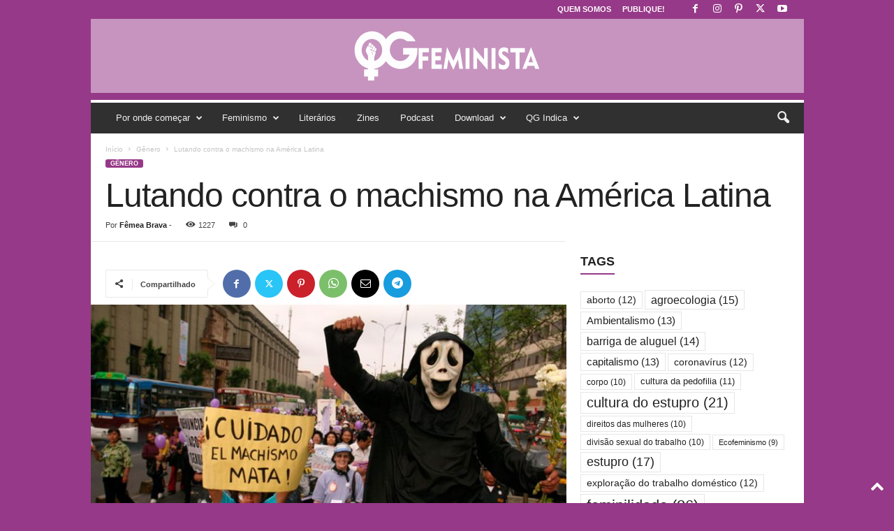

--- FILE ---
content_type: text/html; charset=UTF-8
request_url: https://qgfeminista.org/lutando-contra-o-machismo-na-america-latina/
body_size: 37963
content:
<!doctype html >
<!--[if IE 8]>    <html class="ie8" lang="pt-PT"> <![endif]-->
<!--[if IE 9]>    <html class="ie9" lang="pt-PT"> <![endif]-->
<!--[if gt IE 8]><!--> <html lang="pt-PT"> <!--<![endif]-->
<head>
    <title>Lutando contra o machismo na América Latina - QG Feminista</title>
    <meta charset="UTF-8" />
    <meta name="viewport" content="width=device-width, initial-scale=1.0">
    <link rel="pingback" href="https://qgfeminista.org/xmlrpc.php" />
    <meta name='robots' content='index, follow, max-image-preview:large, max-snippet:-1, max-video-preview:-1' />

	<!-- This site is optimized with the Yoast SEO plugin v26.8 - https://yoast.com/product/yoast-seo-wordpress/ -->
	<meta name="description" content="Feminismo em Revista" />
	<link rel="canonical" href="https://qgfeminista.org/lutando-contra-o-machismo-na-america-latina/" />
	<meta property="og:locale" content="pt_PT" />
	<meta property="og:type" content="article" />
	<meta property="og:title" content="Lutando contra o machismo na América Latina - QG Feminista" />
	<meta property="og:description" content="Feminismo em Revista" />
	<meta property="og:url" content="https://qgfeminista.org/lutando-contra-o-machismo-na-america-latina/" />
	<meta property="og:site_name" content="QG Feminista" />
	<meta property="article:publisher" content="http://www.facebook.com/revistaqgfeminista" />
	<meta property="article:published_time" content="2020-06-11T17:43:11+00:00" />
	<meta property="article:modified_time" content="2020-06-11T17:43:12+00:00" />
	<meta property="og:image" content="https://qgfeminista.org/wp-content/uploads/2020/06/feminismo-v2.jpg" />
	<meta property="og:image:width" content="800" />
	<meta property="og:image:height" content="450" />
	<meta property="og:image:type" content="image/jpeg" />
	<meta name="author" content="Fêmea Brava" />
	<meta name="twitter:card" content="summary_large_image" />
	<meta name="twitter:creator" content="@qgfeminista" />
	<meta name="twitter:site" content="@qgfeminista" />
	<meta name="twitter:label1" content="Escrito por" />
	<meta name="twitter:data1" content="Fêmea Brava" />
	<meta name="twitter:label2" content="Tempo estimado de leitura" />
	<meta name="twitter:data2" content="8 minutos" />
	<script type="application/ld+json" class="yoast-schema-graph">{"@context":"https://schema.org","@graph":[{"@type":"Article","@id":"https://qgfeminista.org/lutando-contra-o-machismo-na-america-latina/#article","isPartOf":{"@id":"https://qgfeminista.org/lutando-contra-o-machismo-na-america-latina/"},"author":{"name":"Fêmea Brava","@id":"https://qgfeminista.org/#/schema/person/3a1898cf780232cfbf1152ba648acca8"},"headline":"Lutando contra o machismo na América Latina","datePublished":"2020-06-11T17:43:11+00:00","dateModified":"2020-06-11T17:43:12+00:00","mainEntityOfPage":{"@id":"https://qgfeminista.org/lutando-contra-o-machismo-na-america-latina/"},"wordCount":1600,"publisher":{"@id":"https://qgfeminista.org/#organization"},"image":{"@id":"https://qgfeminista.org/lutando-contra-o-machismo-na-america-latina/#primaryimage"},"thumbnailUrl":"https://qgfeminista.org/wp-content/uploads/2020/06/feminismo-v2.jpg","keywords":["feminicídio","machismo","violência masculina"],"articleSection":["Gênero"],"inLanguage":"pt-PT"},{"@type":"WebPage","@id":"https://qgfeminista.org/lutando-contra-o-machismo-na-america-latina/","url":"https://qgfeminista.org/lutando-contra-o-machismo-na-america-latina/","name":"Lutando contra o machismo na América Latina - QG Feminista","isPartOf":{"@id":"https://qgfeminista.org/#website"},"primaryImageOfPage":{"@id":"https://qgfeminista.org/lutando-contra-o-machismo-na-america-latina/#primaryimage"},"image":{"@id":"https://qgfeminista.org/lutando-contra-o-machismo-na-america-latina/#primaryimage"},"thumbnailUrl":"https://qgfeminista.org/wp-content/uploads/2020/06/feminismo-v2.jpg","datePublished":"2020-06-11T17:43:11+00:00","dateModified":"2020-06-11T17:43:12+00:00","description":"Feminismo em Revista","breadcrumb":{"@id":"https://qgfeminista.org/lutando-contra-o-machismo-na-america-latina/#breadcrumb"},"inLanguage":"pt-PT","potentialAction":[{"@type":"ReadAction","target":["https://qgfeminista.org/lutando-contra-o-machismo-na-america-latina/"]}]},{"@type":"ImageObject","inLanguage":"pt-PT","@id":"https://qgfeminista.org/lutando-contra-o-machismo-na-america-latina/#primaryimage","url":"https://qgfeminista.org/wp-content/uploads/2020/06/feminismo-v2.jpg","contentUrl":"https://qgfeminista.org/wp-content/uploads/2020/06/feminismo-v2.jpg","width":800,"height":450,"caption":"Lutando contra o machismo na América Latina"},{"@type":"BreadcrumbList","@id":"https://qgfeminista.org/lutando-contra-o-machismo-na-america-latina/#breadcrumb","itemListElement":[{"@type":"ListItem","position":1,"name":"Início","item":"https://qgfeminista.org/"},{"@type":"ListItem","position":2,"name":"Lutando contra o machismo na América Latina"}]},{"@type":"WebSite","@id":"https://qgfeminista.org/#website","url":"https://qgfeminista.org/","name":"QG Feminista","description":"Feminismo em Revista","publisher":{"@id":"https://qgfeminista.org/#organization"},"potentialAction":[{"@type":"SearchAction","target":{"@type":"EntryPoint","urlTemplate":"https://qgfeminista.org/?s={search_term_string}"},"query-input":{"@type":"PropertyValueSpecification","valueRequired":true,"valueName":"search_term_string"}}],"inLanguage":"pt-PT"},{"@type":"Organization","@id":"https://qgfeminista.org/#organization","name":"QG Feminista","url":"https://qgfeminista.org/","logo":{"@type":"ImageObject","inLanguage":"pt-PT","@id":"https://qgfeminista.org/#/schema/logo/image/","url":"http://qgfeminista.org/wp-content/uploads/2019/06/Logo-vertical-QG-01.png","contentUrl":"http://qgfeminista.org/wp-content/uploads/2019/06/Logo-vertical-QG-01.png","width":1418,"height":1418,"caption":"QG Feminista"},"image":{"@id":"https://qgfeminista.org/#/schema/logo/image/"},"sameAs":["http://www.facebook.com/revistaqgfeminista","https://x.com/qgfeminista","http://www.instagram.com/qgfeminista","http://www.pinterest.com/qgfeminista","http://www.youtube.com/c/qgfeminista"]},{"@type":"Person","@id":"https://qgfeminista.org/#/schema/person/3a1898cf780232cfbf1152ba648acca8","name":"Fêmea Brava","description":"Feminista, jornalista, antipunitivista, questionadora, em luta constante pela libertação de todas as mulheres.","sameAs":["https://femeabrava.medium.com"],"url":"https://qgfeminista.org/author/nkbb/"}]}</script>
	<!-- / Yoast SEO plugin. -->


<link rel='dns-prefetch' href='//www.googletagmanager.com' />
<link rel="alternate" title="oEmbed (JSON)" type="application/json+oembed" href="https://qgfeminista.org/wp-json/oembed/1.0/embed?url=https%3A%2F%2Fqgfeminista.org%2Flutando-contra-o-machismo-na-america-latina%2F" />
<link rel="alternate" title="oEmbed (XML)" type="text/xml+oembed" href="https://qgfeminista.org/wp-json/oembed/1.0/embed?url=https%3A%2F%2Fqgfeminista.org%2Flutando-contra-o-machismo-na-america-latina%2F&#038;format=xml" />
<style id='wp-img-auto-sizes-contain-inline-css' type='text/css'>
img:is([sizes=auto i],[sizes^="auto," i]){contain-intrinsic-size:3000px 1500px}
/*# sourceURL=wp-img-auto-sizes-contain-inline-css */
</style>

<style id='wp-emoji-styles-inline-css' type='text/css'>

	img.wp-smiley, img.emoji {
		display: inline !important;
		border: none !important;
		box-shadow: none !important;
		height: 1em !important;
		width: 1em !important;
		margin: 0 0.07em !important;
		vertical-align: -0.1em !important;
		background: none !important;
		padding: 0 !important;
	}
/*# sourceURL=wp-emoji-styles-inline-css */
</style>
<link rel='stylesheet' id='wp-block-library-css' href='https://qgfeminista.org/wp-includes/css/dist/block-library/style.min.css?ver=6.9' type='text/css' media='all' />
<style id='wp-block-image-inline-css' type='text/css'>
.wp-block-image>a,.wp-block-image>figure>a{display:inline-block}.wp-block-image img{box-sizing:border-box;height:auto;max-width:100%;vertical-align:bottom}@media not (prefers-reduced-motion){.wp-block-image img.hide{visibility:hidden}.wp-block-image img.show{animation:show-content-image .4s}}.wp-block-image[style*=border-radius] img,.wp-block-image[style*=border-radius]>a{border-radius:inherit}.wp-block-image.has-custom-border img{box-sizing:border-box}.wp-block-image.aligncenter{text-align:center}.wp-block-image.alignfull>a,.wp-block-image.alignwide>a{width:100%}.wp-block-image.alignfull img,.wp-block-image.alignwide img{height:auto;width:100%}.wp-block-image .aligncenter,.wp-block-image .alignleft,.wp-block-image .alignright,.wp-block-image.aligncenter,.wp-block-image.alignleft,.wp-block-image.alignright{display:table}.wp-block-image .aligncenter>figcaption,.wp-block-image .alignleft>figcaption,.wp-block-image .alignright>figcaption,.wp-block-image.aligncenter>figcaption,.wp-block-image.alignleft>figcaption,.wp-block-image.alignright>figcaption{caption-side:bottom;display:table-caption}.wp-block-image .alignleft{float:left;margin:.5em 1em .5em 0}.wp-block-image .alignright{float:right;margin:.5em 0 .5em 1em}.wp-block-image .aligncenter{margin-left:auto;margin-right:auto}.wp-block-image :where(figcaption){margin-bottom:1em;margin-top:.5em}.wp-block-image.is-style-circle-mask img{border-radius:9999px}@supports ((-webkit-mask-image:none) or (mask-image:none)) or (-webkit-mask-image:none){.wp-block-image.is-style-circle-mask img{border-radius:0;-webkit-mask-image:url('data:image/svg+xml;utf8,<svg viewBox="0 0 100 100" xmlns="http://www.w3.org/2000/svg"><circle cx="50" cy="50" r="50"/></svg>');mask-image:url('data:image/svg+xml;utf8,<svg viewBox="0 0 100 100" xmlns="http://www.w3.org/2000/svg"><circle cx="50" cy="50" r="50"/></svg>');mask-mode:alpha;-webkit-mask-position:center;mask-position:center;-webkit-mask-repeat:no-repeat;mask-repeat:no-repeat;-webkit-mask-size:contain;mask-size:contain}}:root :where(.wp-block-image.is-style-rounded img,.wp-block-image .is-style-rounded img){border-radius:9999px}.wp-block-image figure{margin:0}.wp-lightbox-container{display:flex;flex-direction:column;position:relative}.wp-lightbox-container img{cursor:zoom-in}.wp-lightbox-container img:hover+button{opacity:1}.wp-lightbox-container button{align-items:center;backdrop-filter:blur(16px) saturate(180%);background-color:#5a5a5a40;border:none;border-radius:4px;cursor:zoom-in;display:flex;height:20px;justify-content:center;opacity:0;padding:0;position:absolute;right:16px;text-align:center;top:16px;width:20px;z-index:100}@media not (prefers-reduced-motion){.wp-lightbox-container button{transition:opacity .2s ease}}.wp-lightbox-container button:focus-visible{outline:3px auto #5a5a5a40;outline:3px auto -webkit-focus-ring-color;outline-offset:3px}.wp-lightbox-container button:hover{cursor:pointer;opacity:1}.wp-lightbox-container button:focus{opacity:1}.wp-lightbox-container button:focus,.wp-lightbox-container button:hover,.wp-lightbox-container button:not(:hover):not(:active):not(.has-background){background-color:#5a5a5a40;border:none}.wp-lightbox-overlay{box-sizing:border-box;cursor:zoom-out;height:100vh;left:0;overflow:hidden;position:fixed;top:0;visibility:hidden;width:100%;z-index:100000}.wp-lightbox-overlay .close-button{align-items:center;cursor:pointer;display:flex;justify-content:center;min-height:40px;min-width:40px;padding:0;position:absolute;right:calc(env(safe-area-inset-right) + 16px);top:calc(env(safe-area-inset-top) + 16px);z-index:5000000}.wp-lightbox-overlay .close-button:focus,.wp-lightbox-overlay .close-button:hover,.wp-lightbox-overlay .close-button:not(:hover):not(:active):not(.has-background){background:none;border:none}.wp-lightbox-overlay .lightbox-image-container{height:var(--wp--lightbox-container-height);left:50%;overflow:hidden;position:absolute;top:50%;transform:translate(-50%,-50%);transform-origin:top left;width:var(--wp--lightbox-container-width);z-index:9999999999}.wp-lightbox-overlay .wp-block-image{align-items:center;box-sizing:border-box;display:flex;height:100%;justify-content:center;margin:0;position:relative;transform-origin:0 0;width:100%;z-index:3000000}.wp-lightbox-overlay .wp-block-image img{height:var(--wp--lightbox-image-height);min-height:var(--wp--lightbox-image-height);min-width:var(--wp--lightbox-image-width);width:var(--wp--lightbox-image-width)}.wp-lightbox-overlay .wp-block-image figcaption{display:none}.wp-lightbox-overlay button{background:none;border:none}.wp-lightbox-overlay .scrim{background-color:#fff;height:100%;opacity:.9;position:absolute;width:100%;z-index:2000000}.wp-lightbox-overlay.active{visibility:visible}@media not (prefers-reduced-motion){.wp-lightbox-overlay.active{animation:turn-on-visibility .25s both}.wp-lightbox-overlay.active img{animation:turn-on-visibility .35s both}.wp-lightbox-overlay.show-closing-animation:not(.active){animation:turn-off-visibility .35s both}.wp-lightbox-overlay.show-closing-animation:not(.active) img{animation:turn-off-visibility .25s both}.wp-lightbox-overlay.zoom.active{animation:none;opacity:1;visibility:visible}.wp-lightbox-overlay.zoom.active .lightbox-image-container{animation:lightbox-zoom-in .4s}.wp-lightbox-overlay.zoom.active .lightbox-image-container img{animation:none}.wp-lightbox-overlay.zoom.active .scrim{animation:turn-on-visibility .4s forwards}.wp-lightbox-overlay.zoom.show-closing-animation:not(.active){animation:none}.wp-lightbox-overlay.zoom.show-closing-animation:not(.active) .lightbox-image-container{animation:lightbox-zoom-out .4s}.wp-lightbox-overlay.zoom.show-closing-animation:not(.active) .lightbox-image-container img{animation:none}.wp-lightbox-overlay.zoom.show-closing-animation:not(.active) .scrim{animation:turn-off-visibility .4s forwards}}@keyframes show-content-image{0%{visibility:hidden}99%{visibility:hidden}to{visibility:visible}}@keyframes turn-on-visibility{0%{opacity:0}to{opacity:1}}@keyframes turn-off-visibility{0%{opacity:1;visibility:visible}99%{opacity:0;visibility:visible}to{opacity:0;visibility:hidden}}@keyframes lightbox-zoom-in{0%{transform:translate(calc((-100vw + var(--wp--lightbox-scrollbar-width))/2 + var(--wp--lightbox-initial-left-position)),calc(-50vh + var(--wp--lightbox-initial-top-position))) scale(var(--wp--lightbox-scale))}to{transform:translate(-50%,-50%) scale(1)}}@keyframes lightbox-zoom-out{0%{transform:translate(-50%,-50%) scale(1);visibility:visible}99%{visibility:visible}to{transform:translate(calc((-100vw + var(--wp--lightbox-scrollbar-width))/2 + var(--wp--lightbox-initial-left-position)),calc(-50vh + var(--wp--lightbox-initial-top-position))) scale(var(--wp--lightbox-scale));visibility:hidden}}
/*# sourceURL=https://qgfeminista.org/wp-includes/blocks/image/style.min.css */
</style>
<style id='wp-block-paragraph-inline-css' type='text/css'>
.is-small-text{font-size:.875em}.is-regular-text{font-size:1em}.is-large-text{font-size:2.25em}.is-larger-text{font-size:3em}.has-drop-cap:not(:focus):first-letter{float:left;font-size:8.4em;font-style:normal;font-weight:100;line-height:.68;margin:.05em .1em 0 0;text-transform:uppercase}body.rtl .has-drop-cap:not(:focus):first-letter{float:none;margin-left:.1em}p.has-drop-cap.has-background{overflow:hidden}:root :where(p.has-background){padding:1.25em 2.375em}:where(p.has-text-color:not(.has-link-color)) a{color:inherit}p.has-text-align-left[style*="writing-mode:vertical-lr"],p.has-text-align-right[style*="writing-mode:vertical-rl"]{rotate:180deg}
/*# sourceURL=https://qgfeminista.org/wp-includes/blocks/paragraph/style.min.css */
</style>
<style id='wp-block-quote-inline-css' type='text/css'>
.wp-block-quote{box-sizing:border-box;overflow-wrap:break-word}.wp-block-quote.is-large:where(:not(.is-style-plain)),.wp-block-quote.is-style-large:where(:not(.is-style-plain)){margin-bottom:1em;padding:0 1em}.wp-block-quote.is-large:where(:not(.is-style-plain)) p,.wp-block-quote.is-style-large:where(:not(.is-style-plain)) p{font-size:1.5em;font-style:italic;line-height:1.6}.wp-block-quote.is-large:where(:not(.is-style-plain)) cite,.wp-block-quote.is-large:where(:not(.is-style-plain)) footer,.wp-block-quote.is-style-large:where(:not(.is-style-plain)) cite,.wp-block-quote.is-style-large:where(:not(.is-style-plain)) footer{font-size:1.125em;text-align:right}.wp-block-quote>cite{display:block}
/*# sourceURL=https://qgfeminista.org/wp-includes/blocks/quote/style.min.css */
</style>
<style id='wp-block-separator-inline-css' type='text/css'>
@charset "UTF-8";.wp-block-separator{border:none;border-top:2px solid}:root :where(.wp-block-separator.is-style-dots){height:auto;line-height:1;text-align:center}:root :where(.wp-block-separator.is-style-dots):before{color:currentColor;content:"···";font-family:serif;font-size:1.5em;letter-spacing:2em;padding-left:2em}.wp-block-separator.is-style-dots{background:none!important;border:none!important}
/*# sourceURL=https://qgfeminista.org/wp-includes/blocks/separator/style.min.css */
</style>
<style id='global-styles-inline-css' type='text/css'>
:root{--wp--preset--aspect-ratio--square: 1;--wp--preset--aspect-ratio--4-3: 4/3;--wp--preset--aspect-ratio--3-4: 3/4;--wp--preset--aspect-ratio--3-2: 3/2;--wp--preset--aspect-ratio--2-3: 2/3;--wp--preset--aspect-ratio--16-9: 16/9;--wp--preset--aspect-ratio--9-16: 9/16;--wp--preset--color--black: #000000;--wp--preset--color--cyan-bluish-gray: #abb8c3;--wp--preset--color--white: #ffffff;--wp--preset--color--pale-pink: #f78da7;--wp--preset--color--vivid-red: #cf2e2e;--wp--preset--color--luminous-vivid-orange: #ff6900;--wp--preset--color--luminous-vivid-amber: #fcb900;--wp--preset--color--light-green-cyan: #7bdcb5;--wp--preset--color--vivid-green-cyan: #00d084;--wp--preset--color--pale-cyan-blue: #8ed1fc;--wp--preset--color--vivid-cyan-blue: #0693e3;--wp--preset--color--vivid-purple: #9b51e0;--wp--preset--gradient--vivid-cyan-blue-to-vivid-purple: linear-gradient(135deg,rgb(6,147,227) 0%,rgb(155,81,224) 100%);--wp--preset--gradient--light-green-cyan-to-vivid-green-cyan: linear-gradient(135deg,rgb(122,220,180) 0%,rgb(0,208,130) 100%);--wp--preset--gradient--luminous-vivid-amber-to-luminous-vivid-orange: linear-gradient(135deg,rgb(252,185,0) 0%,rgb(255,105,0) 100%);--wp--preset--gradient--luminous-vivid-orange-to-vivid-red: linear-gradient(135deg,rgb(255,105,0) 0%,rgb(207,46,46) 100%);--wp--preset--gradient--very-light-gray-to-cyan-bluish-gray: linear-gradient(135deg,rgb(238,238,238) 0%,rgb(169,184,195) 100%);--wp--preset--gradient--cool-to-warm-spectrum: linear-gradient(135deg,rgb(74,234,220) 0%,rgb(151,120,209) 20%,rgb(207,42,186) 40%,rgb(238,44,130) 60%,rgb(251,105,98) 80%,rgb(254,248,76) 100%);--wp--preset--gradient--blush-light-purple: linear-gradient(135deg,rgb(255,206,236) 0%,rgb(152,150,240) 100%);--wp--preset--gradient--blush-bordeaux: linear-gradient(135deg,rgb(254,205,165) 0%,rgb(254,45,45) 50%,rgb(107,0,62) 100%);--wp--preset--gradient--luminous-dusk: linear-gradient(135deg,rgb(255,203,112) 0%,rgb(199,81,192) 50%,rgb(65,88,208) 100%);--wp--preset--gradient--pale-ocean: linear-gradient(135deg,rgb(255,245,203) 0%,rgb(182,227,212) 50%,rgb(51,167,181) 100%);--wp--preset--gradient--electric-grass: linear-gradient(135deg,rgb(202,248,128) 0%,rgb(113,206,126) 100%);--wp--preset--gradient--midnight: linear-gradient(135deg,rgb(2,3,129) 0%,rgb(40,116,252) 100%);--wp--preset--font-size--small: 10px;--wp--preset--font-size--medium: 20px;--wp--preset--font-size--large: 30px;--wp--preset--font-size--x-large: 42px;--wp--preset--font-size--regular: 14px;--wp--preset--font-size--larger: 48px;--wp--preset--spacing--20: 0.44rem;--wp--preset--spacing--30: 0.67rem;--wp--preset--spacing--40: 1rem;--wp--preset--spacing--50: 1.5rem;--wp--preset--spacing--60: 2.25rem;--wp--preset--spacing--70: 3.38rem;--wp--preset--spacing--80: 5.06rem;--wp--preset--shadow--natural: 6px 6px 9px rgba(0, 0, 0, 0.2);--wp--preset--shadow--deep: 12px 12px 50px rgba(0, 0, 0, 0.4);--wp--preset--shadow--sharp: 6px 6px 0px rgba(0, 0, 0, 0.2);--wp--preset--shadow--outlined: 6px 6px 0px -3px rgb(255, 255, 255), 6px 6px rgb(0, 0, 0);--wp--preset--shadow--crisp: 6px 6px 0px rgb(0, 0, 0);}:where(.is-layout-flex){gap: 0.5em;}:where(.is-layout-grid){gap: 0.5em;}body .is-layout-flex{display: flex;}.is-layout-flex{flex-wrap: wrap;align-items: center;}.is-layout-flex > :is(*, div){margin: 0;}body .is-layout-grid{display: grid;}.is-layout-grid > :is(*, div){margin: 0;}:where(.wp-block-columns.is-layout-flex){gap: 2em;}:where(.wp-block-columns.is-layout-grid){gap: 2em;}:where(.wp-block-post-template.is-layout-flex){gap: 1.25em;}:where(.wp-block-post-template.is-layout-grid){gap: 1.25em;}.has-black-color{color: var(--wp--preset--color--black) !important;}.has-cyan-bluish-gray-color{color: var(--wp--preset--color--cyan-bluish-gray) !important;}.has-white-color{color: var(--wp--preset--color--white) !important;}.has-pale-pink-color{color: var(--wp--preset--color--pale-pink) !important;}.has-vivid-red-color{color: var(--wp--preset--color--vivid-red) !important;}.has-luminous-vivid-orange-color{color: var(--wp--preset--color--luminous-vivid-orange) !important;}.has-luminous-vivid-amber-color{color: var(--wp--preset--color--luminous-vivid-amber) !important;}.has-light-green-cyan-color{color: var(--wp--preset--color--light-green-cyan) !important;}.has-vivid-green-cyan-color{color: var(--wp--preset--color--vivid-green-cyan) !important;}.has-pale-cyan-blue-color{color: var(--wp--preset--color--pale-cyan-blue) !important;}.has-vivid-cyan-blue-color{color: var(--wp--preset--color--vivid-cyan-blue) !important;}.has-vivid-purple-color{color: var(--wp--preset--color--vivid-purple) !important;}.has-black-background-color{background-color: var(--wp--preset--color--black) !important;}.has-cyan-bluish-gray-background-color{background-color: var(--wp--preset--color--cyan-bluish-gray) !important;}.has-white-background-color{background-color: var(--wp--preset--color--white) !important;}.has-pale-pink-background-color{background-color: var(--wp--preset--color--pale-pink) !important;}.has-vivid-red-background-color{background-color: var(--wp--preset--color--vivid-red) !important;}.has-luminous-vivid-orange-background-color{background-color: var(--wp--preset--color--luminous-vivid-orange) !important;}.has-luminous-vivid-amber-background-color{background-color: var(--wp--preset--color--luminous-vivid-amber) !important;}.has-light-green-cyan-background-color{background-color: var(--wp--preset--color--light-green-cyan) !important;}.has-vivid-green-cyan-background-color{background-color: var(--wp--preset--color--vivid-green-cyan) !important;}.has-pale-cyan-blue-background-color{background-color: var(--wp--preset--color--pale-cyan-blue) !important;}.has-vivid-cyan-blue-background-color{background-color: var(--wp--preset--color--vivid-cyan-blue) !important;}.has-vivid-purple-background-color{background-color: var(--wp--preset--color--vivid-purple) !important;}.has-black-border-color{border-color: var(--wp--preset--color--black) !important;}.has-cyan-bluish-gray-border-color{border-color: var(--wp--preset--color--cyan-bluish-gray) !important;}.has-white-border-color{border-color: var(--wp--preset--color--white) !important;}.has-pale-pink-border-color{border-color: var(--wp--preset--color--pale-pink) !important;}.has-vivid-red-border-color{border-color: var(--wp--preset--color--vivid-red) !important;}.has-luminous-vivid-orange-border-color{border-color: var(--wp--preset--color--luminous-vivid-orange) !important;}.has-luminous-vivid-amber-border-color{border-color: var(--wp--preset--color--luminous-vivid-amber) !important;}.has-light-green-cyan-border-color{border-color: var(--wp--preset--color--light-green-cyan) !important;}.has-vivid-green-cyan-border-color{border-color: var(--wp--preset--color--vivid-green-cyan) !important;}.has-pale-cyan-blue-border-color{border-color: var(--wp--preset--color--pale-cyan-blue) !important;}.has-vivid-cyan-blue-border-color{border-color: var(--wp--preset--color--vivid-cyan-blue) !important;}.has-vivid-purple-border-color{border-color: var(--wp--preset--color--vivid-purple) !important;}.has-vivid-cyan-blue-to-vivid-purple-gradient-background{background: var(--wp--preset--gradient--vivid-cyan-blue-to-vivid-purple) !important;}.has-light-green-cyan-to-vivid-green-cyan-gradient-background{background: var(--wp--preset--gradient--light-green-cyan-to-vivid-green-cyan) !important;}.has-luminous-vivid-amber-to-luminous-vivid-orange-gradient-background{background: var(--wp--preset--gradient--luminous-vivid-amber-to-luminous-vivid-orange) !important;}.has-luminous-vivid-orange-to-vivid-red-gradient-background{background: var(--wp--preset--gradient--luminous-vivid-orange-to-vivid-red) !important;}.has-very-light-gray-to-cyan-bluish-gray-gradient-background{background: var(--wp--preset--gradient--very-light-gray-to-cyan-bluish-gray) !important;}.has-cool-to-warm-spectrum-gradient-background{background: var(--wp--preset--gradient--cool-to-warm-spectrum) !important;}.has-blush-light-purple-gradient-background{background: var(--wp--preset--gradient--blush-light-purple) !important;}.has-blush-bordeaux-gradient-background{background: var(--wp--preset--gradient--blush-bordeaux) !important;}.has-luminous-dusk-gradient-background{background: var(--wp--preset--gradient--luminous-dusk) !important;}.has-pale-ocean-gradient-background{background: var(--wp--preset--gradient--pale-ocean) !important;}.has-electric-grass-gradient-background{background: var(--wp--preset--gradient--electric-grass) !important;}.has-midnight-gradient-background{background: var(--wp--preset--gradient--midnight) !important;}.has-small-font-size{font-size: var(--wp--preset--font-size--small) !important;}.has-medium-font-size{font-size: var(--wp--preset--font-size--medium) !important;}.has-large-font-size{font-size: var(--wp--preset--font-size--large) !important;}.has-x-large-font-size{font-size: var(--wp--preset--font-size--x-large) !important;}
/*# sourceURL=global-styles-inline-css */
</style>

<style id='classic-theme-styles-inline-css' type='text/css'>
/*! This file is auto-generated */
.wp-block-button__link{color:#fff;background-color:#32373c;border-radius:9999px;box-shadow:none;text-decoration:none;padding:calc(.667em + 2px) calc(1.333em + 2px);font-size:1.125em}.wp-block-file__button{background:#32373c;color:#fff;text-decoration:none}
/*# sourceURL=/wp-includes/css/classic-themes.min.css */
</style>
<link rel='stylesheet' id='rs-plugin-settings-css' href='https://qgfeminista.org/wp-content/plugins/revslider-2/public/assets/css/rs6.css?ver=6.2.12' type='text/css' media='all' />
<style id='rs-plugin-settings-inline-css' type='text/css'>
#rs-demo-id {}
/*# sourceURL=rs-plugin-settings-inline-css */
</style>
<link rel='stylesheet' id='ppress-frontend-css' href='https://qgfeminista.org/wp-content/plugins/wp-user-avatar/assets/css/frontend.min.css?ver=4.16.8' type='text/css' media='all' />
<link rel='stylesheet' id='ppress-flatpickr-css' href='https://qgfeminista.org/wp-content/plugins/wp-user-avatar/assets/flatpickr/flatpickr.min.css?ver=4.16.8' type='text/css' media='all' />
<link rel='stylesheet' id='ppress-select2-css' href='https://qgfeminista.org/wp-content/plugins/wp-user-avatar/assets/select2/select2.min.css?ver=6.9' type='text/css' media='all' />
<link rel='stylesheet' id='td-plugin-newsletter-css' href='https://qgfeminista.org/wp-content/plugins/td-newsletter/style.css?ver=5.4.3.3' type='text/css' media='all' />
<link rel='stylesheet' id='newsletter-css' href='https://qgfeminista.org/wp-content/plugins/newsletter/style.css?ver=9.1.1' type='text/css' media='all' />
<link rel='stylesheet' id='td-theme-css' href='https://qgfeminista.org/wp-content/themes/Newsmag/style.css?ver=5.4.3.3' type='text/css' media='all' />
<style id='td-theme-inline-css' type='text/css'>
    
        /* custom css - generated by TagDiv Composer */
        @media (max-width: 767px) {
            .td-header-desktop-wrap {
                display: none;
            }
        }
        @media (min-width: 767px) {
            .td-header-mobile-wrap {
                display: none;
            }
        }
    
	
/*# sourceURL=td-theme-inline-css */
</style>
<link rel='stylesheet' id='td-legacy-framework-front-style-css' href='https://qgfeminista.org/wp-content/plugins/td-composer/legacy/Newsmag/assets/css/td_legacy_main.css?ver=e5fcc38395b0030bac3ad179898970d6xzx' type='text/css' media='all' />
<link rel='stylesheet' id='td-theme-demo-style-css' href='https://qgfeminista.org/wp-content/plugins/td-composer/legacy/Newsmag/includes/demos/magazine/demo_style.css?ver=5.4.3.3' type='text/css' media='all' />
<script type="text/javascript" src="https://qgfeminista.org/wp-includes/js/jquery/jquery.min.js?ver=3.7.1" id="jquery-core-js"></script>
<script type="text/javascript" src="https://qgfeminista.org/wp-includes/js/jquery/jquery-migrate.min.js?ver=3.4.1" id="jquery-migrate-js"></script>
<script type="text/javascript" src="https://qgfeminista.org/wp-content/plugins/revslider-2/public/assets/js/rbtools.min.js?ver=6.0.7" id="tp-tools-js"></script>
<script type="text/javascript" src="https://qgfeminista.org/wp-content/plugins/revslider-2/public/assets/js/rs6.min.js?ver=6.2.12" id="revmin-js"></script>
<script type="text/javascript" src="https://qgfeminista.org/wp-content/plugins/wp-user-avatar/assets/flatpickr/flatpickr.min.js?ver=4.16.8" id="ppress-flatpickr-js"></script>
<script type="text/javascript" src="https://qgfeminista.org/wp-content/plugins/wp-user-avatar/assets/select2/select2.min.js?ver=4.16.8" id="ppress-select2-js"></script>

<!-- Google tag (gtag.js) snippet added by Site Kit -->
<!-- Google Analytics snippet added by Site Kit -->
<script type="text/javascript" src="https://www.googletagmanager.com/gtag/js?id=G-Z58142TTMG" id="google_gtagjs-js" async></script>
<script type="text/javascript" id="google_gtagjs-js-after">
/* <![CDATA[ */
window.dataLayer = window.dataLayer || [];function gtag(){dataLayer.push(arguments);}
gtag("set","linker",{"domains":["qgfeminista.org"]});
gtag("js", new Date());
gtag("set", "developer_id.dZTNiMT", true);
gtag("config", "G-Z58142TTMG");
//# sourceURL=google_gtagjs-js-after
/* ]]> */
</script>
<link rel="https://api.w.org/" href="https://qgfeminista.org/wp-json/" /><link rel="alternate" title="JSON" type="application/json" href="https://qgfeminista.org/wp-json/wp/v2/posts/2616" /><link rel="EditURI" type="application/rsd+xml" title="RSD" href="https://qgfeminista.org/xmlrpc.php?rsd" />
<meta name="generator" content="WordPress 6.9" />
<link rel='shortlink' href='https://qgfeminista.org/?p=2616' />
<meta name="generator" content="Site Kit by Google 1.170.0" />            <script type="text/javascript"><!--
                                function powerpress_pinw(pinw_url){window.open(pinw_url, 'PowerPressPlayer','toolbar=0,status=0,resizable=1,width=460,height=320');	return false;}
                //-->

                // tabnab protection
                window.addEventListener('load', function () {
                    // make all links have rel="noopener noreferrer"
                    document.querySelectorAll('a[target="_blank"]').forEach(link => {
                        link.setAttribute('rel', 'noopener noreferrer');
                    });
                });
            </script>
            
<!-- Google AdSense meta tags added by Site Kit -->
<meta name="google-adsense-platform-account" content="ca-host-pub-2644536267352236">
<meta name="google-adsense-platform-domain" content="sitekit.withgoogle.com">
<!-- End Google AdSense meta tags added by Site Kit -->

<style type="text/css" xmlns="http://www.w3.org/1999/html">

/*
PowerPress subscribe sidebar widget
*/
.widget-area .widget_powerpress_subscribe h2,
.widget-area .widget_powerpress_subscribe h3,
.widget-area .widget_powerpress_subscribe h4,
.widget_powerpress_subscribe h2,
.widget_powerpress_subscribe h3,
.widget_powerpress_subscribe h4 {
	margin-bottom: 0;
	padding-bottom: 0;
}
</style>
<meta name="generator" content="Powered by Slider Revolution 6.2.12 - responsive, Mobile-Friendly Slider Plugin for WordPress with comfortable drag and drop interface." />

<!-- JS generated by theme -->

<script type="text/javascript" id="td-generated-header-js">
    
    

	    var tdBlocksArray = []; //here we store all the items for the current page

	    // td_block class - each ajax block uses a object of this class for requests
	    function tdBlock() {
		    this.id = '';
		    this.block_type = 1; //block type id (1-234 etc)
		    this.atts = '';
		    this.td_column_number = '';
		    this.td_current_page = 1; //
		    this.post_count = 0; //from wp
		    this.found_posts = 0; //from wp
		    this.max_num_pages = 0; //from wp
		    this.td_filter_value = ''; //current live filter value
		    this.is_ajax_running = false;
		    this.td_user_action = ''; // load more or infinite loader (used by the animation)
		    this.header_color = '';
		    this.ajax_pagination_infinite_stop = ''; //show load more at page x
	    }

        // td_js_generator - mini detector
        ( function () {
            var htmlTag = document.getElementsByTagName("html")[0];

	        if ( navigator.userAgent.indexOf("MSIE 10.0") > -1 ) {
                htmlTag.className += ' ie10';
            }

            if ( !!navigator.userAgent.match(/Trident.*rv\:11\./) ) {
                htmlTag.className += ' ie11';
            }

	        if ( navigator.userAgent.indexOf("Edge") > -1 ) {
                htmlTag.className += ' ieEdge';
            }

            if ( /(iPad|iPhone|iPod)/g.test(navigator.userAgent) ) {
                htmlTag.className += ' td-md-is-ios';
            }

            var user_agent = navigator.userAgent.toLowerCase();
            if ( user_agent.indexOf("android") > -1 ) {
                htmlTag.className += ' td-md-is-android';
            }

            if ( -1 !== navigator.userAgent.indexOf('Mac OS X')  ) {
                htmlTag.className += ' td-md-is-os-x';
            }

            if ( /chrom(e|ium)/.test(navigator.userAgent.toLowerCase()) ) {
               htmlTag.className += ' td-md-is-chrome';
            }

            if ( -1 !== navigator.userAgent.indexOf('Firefox') ) {
                htmlTag.className += ' td-md-is-firefox';
            }

            if ( -1 !== navigator.userAgent.indexOf('Safari') && -1 === navigator.userAgent.indexOf('Chrome') ) {
                htmlTag.className += ' td-md-is-safari';
            }

            if( -1 !== navigator.userAgent.indexOf('IEMobile') ){
                htmlTag.className += ' td-md-is-iemobile';
            }

        })();

        var tdLocalCache = {};

        ( function () {
            "use strict";

            tdLocalCache = {
                data: {},
                remove: function (resource_id) {
                    delete tdLocalCache.data[resource_id];
                },
                exist: function (resource_id) {
                    return tdLocalCache.data.hasOwnProperty(resource_id) && tdLocalCache.data[resource_id] !== null;
                },
                get: function (resource_id) {
                    return tdLocalCache.data[resource_id];
                },
                set: function (resource_id, cachedData) {
                    tdLocalCache.remove(resource_id);
                    tdLocalCache.data[resource_id] = cachedData;
                }
            };
        })();

    
    
var td_viewport_interval_list=[{"limitBottom":767,"sidebarWidth":251},{"limitBottom":1023,"sidebarWidth":339}];
var td_animation_stack_effect="type0";
var tds_animation_stack=true;
var td_animation_stack_specific_selectors=".entry-thumb, img, .td-lazy-img";
var td_animation_stack_general_selectors=".td-animation-stack img, .td-animation-stack .entry-thumb, .post img, .td-animation-stack .td-lazy-img";
var tdc_is_installed="yes";
var td_ajax_url="https:\/\/qgfeminista.org\/wp-admin\/admin-ajax.php?td_theme_name=Newsmag&v=5.4.3.3";
var td_get_template_directory_uri="https:\/\/qgfeminista.org\/wp-content\/plugins\/td-composer\/legacy\/common";
var tds_snap_menu="snap";
var tds_logo_on_sticky="show_header_logo";
var tds_header_style="8";
var td_please_wait="Aguarde...";
var td_email_user_pass_incorrect="Usu\u00e1rio ou senha incorreta!";
var td_email_user_incorrect="E-mail ou nome de usu\u00e1rio incorreto!";
var td_email_incorrect="E-mail incorreto!";
var td_user_incorrect="Username incorrect!";
var td_email_user_empty="Email or username empty!";
var td_pass_empty="Pass empty!";
var td_pass_pattern_incorrect="Invalid Pass Pattern!";
var td_retype_pass_incorrect="Retyped Pass incorrect!";
var tds_more_articles_on_post_enable="";
var tds_more_articles_on_post_time_to_wait="";
var tds_more_articles_on_post_pages_distance_from_top=0;
var tds_captcha="";
var tds_theme_color_site_wide="#963988";
var tds_smart_sidebar="enabled";
var tdThemeName="Newsmag";
var tdThemeNameWl="Newsmag";
var td_magnific_popup_translation_tPrev="Anterior (Seta a esquerda )";
var td_magnific_popup_translation_tNext="Avan\u00e7ar (tecla de seta para a direita)";
var td_magnific_popup_translation_tCounter="%curr% de %total%";
var td_magnific_popup_translation_ajax_tError="O conte\u00fado de %url% n\u00e3o pode ser carregado.";
var td_magnific_popup_translation_image_tError="A imagem #%curr% n\u00e3o pode ser carregada.";
var tdBlockNonce="6f9a77fcf8";
var tdMobileMenu="enabled";
var tdMobileSearch="enabled";
var tdDateNamesI18n={"month_names":["Janeiro","Fevereiro","Mar\u00e7o","Abril","Maio","Junho","Julho","Agosto","Setembro","Outubro","Novembro","Dezembro"],"month_names_short":["Jan","Fev","Mar","Abr","Mai","Jun","Jul","Ago","Set","Out","Nov","Dez"],"day_names":["Domingo","Segunda-feira","Ter\u00e7a-feira","Quarta-feira","Quinta-feira","Sexta-feira","S\u00e1bado"],"day_names_short":["Dom","Seg","Ter","Qua","Qui","Sex","S\u00e1b"]};
var td_deploy_mode="deploy";
var td_ad_background_click_link="";
var td_ad_background_click_target="";
</script>


<!-- Header style compiled by theme -->

<style>
/* custom css - generated by TagDiv Composer */
    

body {
	background-color:#963988;
}
.td-header-border:before,
    .td-trending-now-title,
    .td_block_mega_menu .td_mega_menu_sub_cats .cur-sub-cat,
    .td-post-category:hover,
    .td-header-style-2 .td-header-sp-logo,
    .td-next-prev-wrap a:hover i,
    .page-nav .current,
    .widget_calendar tfoot a:hover,
    .td-footer-container .widget_search .wpb_button:hover,
    .td-scroll-up-visible,
    .dropcap,
    .td-category a,
    input[type="submit"]:hover,
    .td-post-small-box a:hover,
    .td-404-sub-sub-title a:hover,
    .td-rating-bar-wrap div,
    .td_top_authors .td-active .td-author-post-count,
    .td_top_authors .td-active .td-author-comments-count,
    .td_smart_list_3 .td-sml3-top-controls i:hover,
    .td_smart_list_3 .td-sml3-bottom-controls i:hover,
    .td_wrapper_video_playlist .td_video_controls_playlist_wrapper,
    .td-read-more a:hover,
    .td-login-wrap .btn,
    .td_display_err,
    .td-header-style-6 .td-top-menu-full,
    #bbpress-forums button:hover,
    #bbpress-forums .bbp-pagination .current,
    .bbp_widget_login .button:hover,
    .header-search-wrap .td-drop-down-search .btn:hover,
    .td-post-text-content .more-link-wrap:hover a,
    #buddypress div.item-list-tabs ul li > a span,
    #buddypress div.item-list-tabs ul li > a:hover span,
    #buddypress input[type=submit]:hover,
    #buddypress a.button:hover span,
    #buddypress div.item-list-tabs ul li.selected a span,
    #buddypress div.item-list-tabs ul li.current a span,
    #buddypress input[type=submit]:focus,
    .td-grid-style-3 .td-big-grid-post .td-module-thumb a:last-child:before,
    .td-grid-style-4 .td-big-grid-post .td-module-thumb a:last-child:before,
    .td-grid-style-5 .td-big-grid-post .td-module-thumb:after,
    .td_category_template_2 .td-category-siblings .td-category a:hover,
    .td-weather-week:before,
    .td-weather-information:before,
     .td_3D_btn,
    .td_shadow_btn,
    .td_default_btn,
    .td_square_btn, 
    .td_outlined_btn:hover {
        background-color: #963988;
    }

    @media (max-width: 767px) {
        .td-category a.td-current-sub-category {
            background-color: #963988;
        }
    }

    .woocommerce .onsale,
    .woocommerce .woocommerce a.button:hover,
    .woocommerce-page .woocommerce .button:hover,
    .single-product .product .summary .cart .button:hover,
    .woocommerce .woocommerce .product a.button:hover,
    .woocommerce .product a.button:hover,
    .woocommerce .product #respond input#submit:hover,
    .woocommerce .checkout input#place_order:hover,
    .woocommerce .woocommerce.widget .button:hover,
    .woocommerce .woocommerce-message .button:hover,
    .woocommerce .woocommerce-error .button:hover,
    .woocommerce .woocommerce-info .button:hover,
    .woocommerce.widget .ui-slider .ui-slider-handle,
    .vc_btn-black:hover,
	.wpb_btn-black:hover,
	.item-list-tabs .feed:hover a,
	.td-smart-list-button:hover {
    	background-color: #963988;
    }

    .td-header-sp-top-menu .top-header-menu > .current-menu-item > a,
    .td-header-sp-top-menu .top-header-menu > .current-menu-ancestor > a,
    .td-header-sp-top-menu .top-header-menu > .current-category-ancestor > a,
    .td-header-sp-top-menu .top-header-menu > li > a:hover,
    .td-header-sp-top-menu .top-header-menu > .sfHover > a,
    .top-header-menu ul .current-menu-item > a,
    .top-header-menu ul .current-menu-ancestor > a,
    .top-header-menu ul .current-category-ancestor > a,
    .top-header-menu ul li > a:hover,
    .top-header-menu ul .sfHover > a,
    .sf-menu ul .td-menu-item > a:hover,
    .sf-menu ul .sfHover > a,
    .sf-menu ul .current-menu-ancestor > a,
    .sf-menu ul .current-category-ancestor > a,
    .sf-menu ul .current-menu-item > a,
    .td_module_wrap:hover .entry-title a,
    .td_mod_mega_menu:hover .entry-title a,
    .footer-email-wrap a,
    .widget a:hover,
    .td-footer-container .widget_calendar #today,
    .td-category-pulldown-filter a.td-pulldown-category-filter-link:hover,
    .td-load-more-wrap a:hover,
    .td-post-next-prev-content a:hover,
    .td-author-name a:hover,
    .td-author-url a:hover,
    .td_mod_related_posts:hover .entry-title a,
    .td-search-query,
    .header-search-wrap .td-drop-down-search .result-msg a:hover,
    .td_top_authors .td-active .td-authors-name a,
    .post blockquote p,
    .td-post-content blockquote p,
    .page blockquote p,
    .comment-list cite a:hover,
    .comment-list cite:hover,
    .comment-list .comment-reply-link:hover,
    a,
    .white-menu #td-header-menu .sf-menu > li > a:hover,
    .white-menu #td-header-menu .sf-menu > .current-menu-ancestor > a,
    .white-menu #td-header-menu .sf-menu > .current-menu-item > a,
    .td_quote_on_blocks,
    #bbpress-forums .bbp-forum-freshness a:hover,
    #bbpress-forums .bbp-topic-freshness a:hover,
    #bbpress-forums .bbp-forums-list li a:hover,
    #bbpress-forums .bbp-forum-title:hover,
    #bbpress-forums .bbp-topic-permalink:hover,
    #bbpress-forums .bbp-topic-started-by a:hover,
    #bbpress-forums .bbp-topic-started-in a:hover,
    #bbpress-forums .bbp-body .super-sticky li.bbp-topic-title .bbp-topic-permalink,
    #bbpress-forums .bbp-body .sticky li.bbp-topic-title .bbp-topic-permalink,
    #bbpress-forums #subscription-toggle a:hover,
    #bbpress-forums #favorite-toggle a:hover,
    .woocommerce-account .woocommerce-MyAccount-navigation a:hover,
    .widget_display_replies .bbp-author-name,
    .widget_display_topics .bbp-author-name,
    .archive .widget_archive .current,
    .archive .widget_archive .current a,
    .td-subcategory-header .td-category-siblings .td-subcat-dropdown a.td-current-sub-category,
    .td-subcategory-header .td-category-siblings .td-subcat-dropdown a:hover,
    .td-pulldown-filter-display-option:hover,
    .td-pulldown-filter-display-option .td-pulldown-filter-link:hover,
    .td_normal_slide .td-wrapper-pulldown-filter .td-pulldown-filter-list a:hover,
    #buddypress ul.item-list li div.item-title a:hover,
    .td_block_13 .td-pulldown-filter-list a:hover,
    .td_smart_list_8 .td-smart-list-dropdown-wrap .td-smart-list-button:hover,
    .td_smart_list_8 .td-smart-list-dropdown-wrap .td-smart-list-button:hover i,
    .td-sub-footer-container a:hover,
    .td-instagram-user a,
     .td_outlined_btn {
        color: #963988;
    }

    .td-mega-menu .wpb_content_element li a:hover,
    .td_login_tab_focus {
        color: #963988 !important;
    }

    .td-next-prev-wrap a:hover i,
    .page-nav .current,
    .widget_tag_cloud a:hover,
    .post .td_quote_box,
    .page .td_quote_box,
    .td-login-panel-title,
    #bbpress-forums .bbp-pagination .current,
    .td_category_template_2 .td-category-siblings .td-category a:hover,
    .page-template-page-pagebuilder-latest .td-instagram-user,
     .td_outlined_btn {
        border-color: #963988;
    }

    .td_wrapper_video_playlist .td_video_currently_playing:after,
    .item-list-tabs .feed:hover {
        border-color: #963988 !important;
    }


    
    .td-pb-row [class*="td-pb-span"],
    .td-pb-border-top,
    .page-template-page-title-sidebar-php .td-page-content > .wpb_row:first-child,
    .td-post-sharing,
    .td-post-content,
    .td-post-next-prev,
    .author-box-wrap,
    .td-comments-title-wrap,
    .comment-list,
    .comment-respond,
    .td-post-template-5 header,
    .td-container,
    .wpb_content_element,
    .wpb_column,
    .wpb_row,
    .white-menu .td-header-container .td-header-main-menu,
    .td-post-template-1 .td-post-content,
    .td-post-template-4 .td-post-sharing-top,
    .td-header-style-6 .td-header-header .td-make-full,
    #disqus_thread,
    .page-template-page-pagebuilder-title-php .td-page-content > .wpb_row:first-child,
    .td-footer-container:before {
        border-color: rgba(255,255,255,0);
    }
    .td-top-border {
        border-color: rgba(255,255,255,0) !important;
    }
    .td-container-border:after,
    .td-next-prev-separator,
    .td-container .td-pb-row .wpb_column:before,
    .td-container-border:before,
    .td-main-content:before,
    .td-main-sidebar:before,
    .td-pb-row .td-pb-span4:nth-of-type(3):after,
    .td-pb-row .td-pb-span4:nth-last-of-type(3):after {
    	background-color: rgba(255,255,255,0);
    }
    @media (max-width: 767px) {
    	.white-menu .td-header-main-menu {
      		border-color: rgba(255,255,255,0);
      	}
    }



    
    .td-header-top-menu,
    .td-header-wrap .td-top-menu-full {
        background-color: rgba(255,255,255,0);
    }

    .td-header-style-1 .td-header-top-menu,
    .td-header-style-2 .td-top-bar-container,
    .td-header-style-7 .td-header-top-menu {
        padding: 0 12px;
        top: 0;
    }

    
    .top-header-menu > .current-menu-item > a,
    .top-header-menu > .current-menu-ancestor > a,
    .top-header-menu > .current-category-ancestor > a,
    .top-header-menu > li > a:hover,
    .top-header-menu > .sfHover > a {
        color: #bd5ed1 !important;
    }

    
    .top-header-menu ul .current-menu-item > a,
    .top-header-menu ul .current-menu-ancestor > a,
    .top-header-menu ul .current-category-ancestor > a,
    .top-header-menu ul li > a:hover,
    .top-header-menu ul .sfHover > a {
        color: #bd5ed1;
    }

    
    .td-header-sp-top-widget .td-social-icon-wrap i:hover {
        color: rgba(189,94,209,0.01);
    }

    
    .td-header-main-menu {
        background-color: #303030;
    }

    
    .sf-menu > li > a,
    .header-search-wrap .td-icon-search,
    #td-top-mobile-toggle i {
        color: #efefef;
    }

    
    .td-header-border:before {
        background-color: #ffffff;
    }

    
    .td-header-row.td-header-header {
        background-color: rgba(255,255,255,0.46);
    }

    .td-header-style-1 .td-header-top-menu {
        padding: 0 12px;
    	top: 0;
    }

    @media (min-width: 1024px) {
    	.td-header-style-1 .td-header-header {
      		padding: 0 6px;
      	}
    }

    .td-header-style-6 .td-header-header .td-make-full {
    	border-bottom: 0;
    }


    @media (max-height: 768px) {
        .td-header-style-6 .td-header-sp-rec {
            margin-right: 7px;
        }
        .td-header-style-6 .td-header-sp-logo {
        	margin-left: 7px;
    	}
    }

    
    .td-menu-background:before,
    .td-search-background:before {
        background: rgba(216,0,162,0.61);
        background: -moz-linear-gradient(top, rgba(216,0,162,0.61) 0%, rgba(249,119,154,0.7) 100%);
        background: -webkit-gradient(left top, left bottom, color-stop(0%, rgba(216,0,162,0.61)), color-stop(100%, rgba(249,119,154,0.7)));
        background: -webkit-linear-gradient(top, rgba(216,0,162,0.61) 0%, rgba(249,119,154,0.7) 100%);
        background: -o-linear-gradient(top, rgba(216,0,162,0.61) 0%, @mobileu_gradient_two_mob 100%);
        background: -ms-linear-gradient(top, rgba(216,0,162,0.61) 0%, rgba(249,119,154,0.7) 100%);
        background: linear-gradient(to bottom, rgba(216,0,162,0.61) 0%, rgba(249,119,154,0.7) 100%);
        filter: progid:DXImageTransform.Microsoft.gradient( startColorstr='rgba(216,0,162,0.61)', endColorstr='rgba(249,119,154,0.7)', GradientType=0 );
    }

    
    .td-mobile-content .current-menu-item > a,
    .td-mobile-content .current-menu-ancestor > a,
    .td-mobile-content .current-category-ancestor > a,
    #td-mobile-nav .td-menu-login-section a:hover,
    #td-mobile-nav .td-register-section a:hover,
    #td-mobile-nav .td-menu-socials-wrap a:hover i {
        color: #bd5ed1;
    }

    
    .mfp-content .td-login-button {
        background-color: #e8e120;
    }
    
    .mfp-content .td-login-button:active,
    .mfp-content .td-login-button:hover {
        background-color: #bd5ed1;
    }
    
    .mfp-content .td-login-button:active,
    .mfp-content .td-login-button:hover {
        color: #ffffff;
    }
    
    .td-sub-footer-container {
        background-color: #000000;
    }
    .td-sub-footer-container:after {
        background-color: transparent;
    }
    .td-sub-footer-container:before {
        background-color: transparent;
    }
    .td-footer-container.td-container {
        border-bottom-width: 0;
    }

    
    .td-sub-footer-container,
    .td-sub-footer-container a {
        color: #ffffff;
    }
    .td-sub-footer-container li a:before {
        background-color: #ffffff;
    }

    
    .td-subfooter-menu li a:hover {
        color: #bd5ed1;
    }

    
    .td-menu-background:after,
    .td-search-background:after {
        background-image: url('http://qgfeminista.org/wp-content/uploads/2020/06/footer-300x180.jpg');
    }

    
    .top-header-menu li a,
    .td-header-sp-top-menu .td_data_time,
    .td-weather-top-widget .td-weather-header .td-weather-city,
    .td-weather-top-widget .td-weather-now {
        line-height:27px;
	
    }
    
    .sf-menu > .td-menu-item > a {
        font-size:13px;
	font-weight:normal;
	text-transform:none;
	
    }
    
    .td_block_trending_now .entry-title {
    	font-size:13px;
	line-height:30px;
	
    }
    
    .td-header-sp-top-widget {
        line-height: 27px;
    }





    
    .td-footer-container::before {
        background-image: url('http://qgfeminista.org/wp-content/uploads/2020/06/Bloco_das_Mulheres_na_Luta_Contra_a_Violência_do_Estado_n_Dia_da_Mulher_-_Belo_Horizonte_-_08_03_2013_8539276277-300x199.jpg');
    }

    
    .td-footer-container::before {
        background-size: contain;
    }

    
    .td-footer-container::before {
        background-position: center center;
    }

    
    .td-footer-container::before {
        opacity: 0.2;
    }



/* Style generated by theme for demo: magazine */

.td-newsmag-magazine .block-title > a:after,
	.td-newsmag-magazine .block-title > span:after {
      background-color: #963988;
    }

    .td-newsmag-magazine .td-cur-simple-item {
      border-bottom-color: #963988;
    }
</style>




<script type="application/ld+json">
    {
        "@context": "https://schema.org",
        "@type": "BreadcrumbList",
        "itemListElement": [
            {
                "@type": "ListItem",
                "position": 1,
                "item": {
                    "@type": "WebSite",
                    "@id": "https://qgfeminista.org/",
                    "name": "Início"
                }
            },
            {
                "@type": "ListItem",
                "position": 2,
                    "item": {
                    "@type": "WebPage",
                    "@id": "https://qgfeminista.org/category/genero/",
                    "name": "Gênero"
                }
            }
            ,{
                "@type": "ListItem",
                "position": 3,
                    "item": {
                    "@type": "WebPage",
                    "@id": "https://qgfeminista.org/lutando-contra-o-machismo-na-america-latina/",
                    "name": "Lutando contra o machismo na América Latina"                                
                }
            }    
        ]
    }
</script>
<link rel="icon" href="https://qgfeminista.org/wp-content/uploads/2019/06/cropped-Logo-vertical-QG-01-150x150.png" sizes="32x32" />
<link rel="icon" href="https://qgfeminista.org/wp-content/uploads/2019/06/cropped-Logo-vertical-QG-01-300x300.png" sizes="192x192" />
<link rel="apple-touch-icon" href="https://qgfeminista.org/wp-content/uploads/2019/06/cropped-Logo-vertical-QG-01-300x300.png" />
<meta name="msapplication-TileImage" content="https://qgfeminista.org/wp-content/uploads/2019/06/cropped-Logo-vertical-QG-01-300x300.png" />
<script type="text/javascript">function setREVStartSize(e){
			//window.requestAnimationFrame(function() {				 
				window.RSIW = window.RSIW===undefined ? window.innerWidth : window.RSIW;	
				window.RSIH = window.RSIH===undefined ? window.innerHeight : window.RSIH;	
				try {								
					var pw = document.getElementById(e.c).parentNode.offsetWidth,
						newh;
					pw = pw===0 || isNaN(pw) ? window.RSIW : pw;
					e.tabw = e.tabw===undefined ? 0 : parseInt(e.tabw);
					e.thumbw = e.thumbw===undefined ? 0 : parseInt(e.thumbw);
					e.tabh = e.tabh===undefined ? 0 : parseInt(e.tabh);
					e.thumbh = e.thumbh===undefined ? 0 : parseInt(e.thumbh);
					e.tabhide = e.tabhide===undefined ? 0 : parseInt(e.tabhide);
					e.thumbhide = e.thumbhide===undefined ? 0 : parseInt(e.thumbhide);
					e.mh = e.mh===undefined || e.mh=="" || e.mh==="auto" ? 0 : parseInt(e.mh,0);		
					if(e.layout==="fullscreen" || e.l==="fullscreen") 						
						newh = Math.max(e.mh,window.RSIH);					
					else{					
						e.gw = Array.isArray(e.gw) ? e.gw : [e.gw];
						for (var i in e.rl) if (e.gw[i]===undefined || e.gw[i]===0) e.gw[i] = e.gw[i-1];					
						e.gh = e.el===undefined || e.el==="" || (Array.isArray(e.el) && e.el.length==0)? e.gh : e.el;
						e.gh = Array.isArray(e.gh) ? e.gh : [e.gh];
						for (var i in e.rl) if (e.gh[i]===undefined || e.gh[i]===0) e.gh[i] = e.gh[i-1];
											
						var nl = new Array(e.rl.length),
							ix = 0,						
							sl;					
						e.tabw = e.tabhide>=pw ? 0 : e.tabw;
						e.thumbw = e.thumbhide>=pw ? 0 : e.thumbw;
						e.tabh = e.tabhide>=pw ? 0 : e.tabh;
						e.thumbh = e.thumbhide>=pw ? 0 : e.thumbh;					
						for (var i in e.rl) nl[i] = e.rl[i]<window.RSIW ? 0 : e.rl[i];
						sl = nl[0];									
						for (var i in nl) if (sl>nl[i] && nl[i]>0) { sl = nl[i]; ix=i;}															
						var m = pw>(e.gw[ix]+e.tabw+e.thumbw) ? 1 : (pw-(e.tabw+e.thumbw)) / (e.gw[ix]);					
						newh =  (e.gh[ix] * m) + (e.tabh + e.thumbh);
					}				
					if(window.rs_init_css===undefined) window.rs_init_css = document.head.appendChild(document.createElement("style"));					
					document.getElementById(e.c).height = newh+"px";
					window.rs_init_css.innerHTML += "#"+e.c+"_wrapper { height: "+newh+"px }";				
				} catch(e){
					console.log("Failure at Presize of Slider:" + e)
				}					   
			//});
		  };</script>
	<style id="tdw-css-placeholder">/* custom css - generated by TagDiv Composer */
</style><link rel='stylesheet' id='powerpress_subscribe_widget_modern-css' href='https://qgfeminista.org/wp-content/plugins/powerpress/css/subscribe-widget.min.css?ver=11.15.10' type='text/css' media='all' />
</head>

<body class="wp-singular post-template-default single single-post postid-2616 single-format-standard wp-theme-Newsmag lutando-contra-o-machismo-na-america-latina global-block-template-1 td-newsmag-magazine single_template_3 td-animation-stack-type0 td-boxed-layout" itemscope="itemscope" itemtype="https://schema.org/WebPage">

        <div class="td-scroll-up  td-hide-scroll-up-on-mob"  style="display:none;"><i class="td-icon-menu-up"></i></div>

    
    <div class="td-menu-background"></div>
<div id="td-mobile-nav">
    <div class="td-mobile-container">
        <!-- mobile menu top section -->
        <div class="td-menu-socials-wrap">
            <!-- socials -->
            <div class="td-menu-socials">
                
        <span class="td-social-icon-wrap">
            <a target="_blank" href="https://www.facebook.com/revistaqgfeminista" title="Facebook">
                <i class="td-icon-font td-icon-facebook"></i>
                <span style="display: none">Facebook</span>
            </a>
        </span>
        <span class="td-social-icon-wrap">
            <a target="_blank" href="https://www.instagram.com/qgfeminista" title="Instagram">
                <i class="td-icon-font td-icon-instagram"></i>
                <span style="display: none">Instagram</span>
            </a>
        </span>
        <span class="td-social-icon-wrap">
            <a target="_blank" href="https://br.pinterest.com/qgfeminista/" title="Pinterest">
                <i class="td-icon-font td-icon-pinterest"></i>
                <span style="display: none">Pinterest</span>
            </a>
        </span>
        <span class="td-social-icon-wrap">
            <a target="_blank" href="https://twitter.com/qgfeminista" title="Twitter">
                <i class="td-icon-font td-icon-twitter"></i>
                <span style="display: none">Twitter</span>
            </a>
        </span>
        <span class="td-social-icon-wrap">
            <a target="_blank" href="https://www.youtube.com/qgfeminista" title="Youtube">
                <i class="td-icon-font td-icon-youtube"></i>
                <span style="display: none">Youtube</span>
            </a>
        </span>            </div>
            <!-- close button -->
            <div class="td-mobile-close">
                <span><i class="td-icon-close-mobile"></i></span>
            </div>
        </div>

        <!-- login section -->
        
        <!-- menu section -->
        <div class="td-mobile-content">
            <div class="menu-principal-container"><ul id="menu-principal" class="td-mobile-main-menu"><li id="menu-item-1277" class="menu-item menu-item-type-custom menu-item-object-custom menu-item-has-children menu-item-first menu-item-1277"><a href="#">Por onde começar<i class="td-icon-menu-right td-element-after"></i></a>
<ul class="sub-menu">
	<li id="menu-item-1278" class="menu-item menu-item-type-taxonomy menu-item-object-category menu-item-1278"><a href="https://qgfeminista.org/category/conceitos/">Conceitos básicos</a></li>
	<li id="menu-item-5221" class="menu-item menu-item-type-taxonomy menu-item-object-category menu-item-5221"><a href="https://qgfeminista.org/category/guiadeestudos/">Guia de estudos</a></li>
	<li id="menu-item-1289" class="menu-item menu-item-type-taxonomy menu-item-object-category menu-item-1289"><a href="https://qgfeminista.org/category/teoriafeminista/">Teoria feminista</a></li>
	<li id="menu-item-1279" class="menu-item menu-item-type-taxonomy menu-item-object-category menu-item-1279"><a href="https://qgfeminista.org/category/movimentofeminista/">Movimento feminista</a></li>
	<li id="menu-item-3760" class="menu-item menu-item-type-taxonomy menu-item-object-category menu-item-3760"><a href="https://qgfeminista.org/category/biografias/">Biografias</a></li>
	<li id="menu-item-1281" class="menu-item menu-item-type-taxonomy menu-item-object-category menu-item-1281"><a href="https://qgfeminista.org/category/resenhas/">Resenhas</a></li>
</ul>
</li>
<li id="menu-item-1282" class="menu-item menu-item-type-custom menu-item-object-custom menu-item-has-children menu-item-1282"><a href="#">Feminismo<i class="td-icon-menu-right td-element-after"></i></a>
<ul class="sub-menu">
	<li id="menu-item-1283" class="menu-item menu-item-type-taxonomy menu-item-object-category current-post-ancestor current-menu-parent current-post-parent menu-item-1283"><a href="https://qgfeminista.org/category/genero/">Gênero</a></li>
	<li id="menu-item-1284" class="menu-item menu-item-type-taxonomy menu-item-object-category menu-item-1284"><a href="https://qgfeminista.org/category/sexo/">Sexo</a></li>
	<li id="menu-item-1285" class="menu-item menu-item-type-taxonomy menu-item-object-category menu-item-1285"><a href="https://qgfeminista.org/category/raca/">Raça</a></li>
	<li id="menu-item-1286" class="menu-item menu-item-type-taxonomy menu-item-object-category menu-item-1286"><a href="https://qgfeminista.org/category/classe/">Classe</a></li>
	<li id="menu-item-1287" class="menu-item menu-item-type-taxonomy menu-item-object-category menu-item-1287"><a href="https://qgfeminista.org/category/maternidade/">Maternidade</a></li>
	<li id="menu-item-1288" class="menu-item menu-item-type-taxonomy menu-item-object-category menu-item-1288"><a href="https://qgfeminista.org/category/lesbianidade/">Lesbianidade</a></li>
	<li id="menu-item-3761" class="menu-item menu-item-type-taxonomy menu-item-object-category menu-item-3761"><a href="https://qgfeminista.org/category/entrevistas/">Entrevistas</a></li>
</ul>
</li>
<li id="menu-item-4314" class="menu-item menu-item-type-taxonomy menu-item-object-category menu-item-4314"><a href="https://qgfeminista.org/category/literarios/">Literários</a></li>
<li id="menu-item-1293" class="menu-item menu-item-type-post_type menu-item-object-page menu-item-1293"><a href="https://qgfeminista.org/zines/">Zines</a></li>
<li id="menu-item-1854" class="menu-item menu-item-type-taxonomy menu-item-object-category menu-item-1854"><a href="https://qgfeminista.org/category/podcast/">Podcast</a></li>
<li id="menu-item-1292" class="menu-item menu-item-type-custom menu-item-object-custom menu-item-has-children menu-item-1292"><a href="#">Download<i class="td-icon-menu-right td-element-after"></i></a>
<ul class="sub-menu">
	<li id="menu-item-3877" class="menu-item menu-item-type-post_type menu-item-object-page menu-item-3877"><a href="https://qgfeminista.org/e-books/">Cartilhas e E-Books</a></li>
	<li id="menu-item-1294" class="menu-item menu-item-type-post_type menu-item-object-page menu-item-1294"><a href="https://qgfeminista.org/folheteria/">Folheteria</a></li>
	<li id="menu-item-1295" class="menu-item menu-item-type-post_type menu-item-object-page menu-item-1295"><a href="https://qgfeminista.org/livros-para-colorir/">Livros para colorir</a></li>
</ul>
</li>
<li id="menu-item-1290" class="menu-item menu-item-type-custom menu-item-object-custom menu-item-has-children menu-item-1290"><a href="#">QG Indica<i class="td-icon-menu-right td-element-after"></i></a>
<ul class="sub-menu">
	<li id="menu-item-5382" class="menu-item menu-item-type-custom menu-item-object-custom menu-item-5382"><a href="https://bit.ly/3Kfj2iH">Curso sobre Feminismo</a></li>
	<li id="menu-item-3552" class="menu-item menu-item-type-post_type menu-item-object-page menu-item-3552"><a href="https://qgfeminista.org/paginas-coletivas-organizacoes-feministas/">Projetos feministas para conhecer</a></li>
</ul>
</li>
</ul></div>        </div>
    </div>

    <!-- register/login section -->
    </div>    <div class="td-search-background"></div>
<div class="td-search-wrap-mob">
	<div class="td-drop-down-search">
		<form method="get" class="td-search-form" action="https://qgfeminista.org/">
			<!-- close button -->
			<div class="td-search-close">
				<span><i class="td-icon-close-mobile"></i></span>
			</div>
			<div role="search" class="td-search-input">
				<span>Buscar</span>
				<input id="td-header-search-mob" type="text" value="" name="s" autocomplete="off" />
			</div>
		</form>
		<div id="td-aj-search-mob"></div>
	</div>
</div>

    <div id="td-outer-wrap">
    
        <div class="td-outer-container">
        
            <!--
Header style 8
-->
<div class="td-header-wrap td-header-style-8">
    <div class="td-top-menu-full">
        <div class="td-header-row td-header-top-menu td-make-full">
            
    <div class="td-top-bar-container top-bar-style-4">
            <div class="td-header-sp-top-widget">
        
        <span class="td-social-icon-wrap">
            <a target="_blank" href="https://www.facebook.com/revistaqgfeminista" title="Facebook">
                <i class="td-icon-font td-icon-facebook"></i>
                <span style="display: none">Facebook</span>
            </a>
        </span>
        <span class="td-social-icon-wrap">
            <a target="_blank" href="https://www.instagram.com/qgfeminista" title="Instagram">
                <i class="td-icon-font td-icon-instagram"></i>
                <span style="display: none">Instagram</span>
            </a>
        </span>
        <span class="td-social-icon-wrap">
            <a target="_blank" href="https://br.pinterest.com/qgfeminista/" title="Pinterest">
                <i class="td-icon-font td-icon-pinterest"></i>
                <span style="display: none">Pinterest</span>
            </a>
        </span>
        <span class="td-social-icon-wrap">
            <a target="_blank" href="https://twitter.com/qgfeminista" title="Twitter">
                <i class="td-icon-font td-icon-twitter"></i>
                <span style="display: none">Twitter</span>
            </a>
        </span>
        <span class="td-social-icon-wrap">
            <a target="_blank" href="https://www.youtube.com/qgfeminista" title="Youtube">
                <i class="td-icon-font td-icon-youtube"></i>
                <span style="display: none">Youtube</span>
            </a>
        </span>    </div>
            <div class="td-header-sp-top-menu">

    <div class="menu-top-container"><ul id="menu-rodape" class="top-header-menu"><li id="menu-item-2663" class="menu-item menu-item-type-custom menu-item-object-custom menu-item-first td-menu-item td-normal-menu menu-item-2663"><a href="http://qgfeminista.org/quem-somos-nos/">Quem somos</a></li>
<li id="menu-item-4086" class="menu-item menu-item-type-post_type menu-item-object-page td-menu-item td-normal-menu menu-item-4086"><a href="https://qgfeminista.org/como-publicar-seu-texto-na-revista-qg-feminista/">Publique!</a></li>
</ul></div></div>    </div>

        </div>
    </div>

    <div class="td-header-row td-header-header">
        <div class="td-header-sp-logo">
            	<a class="td-main-logo" href="https://qgfeminista.org/">
		<img class="td-retina-data"  data-retina="http://qgfeminista.org/wp-content/uploads/2020/06/logohorizontal@2x-300x99.png" src="http://qgfeminista.org/wp-content/uploads/2020/12/Logo-horizontal-QG-branco-300x106.png" alt="QG Feminista" title="QG Feminista" width="" height=""/>
		<span class="td-visual-hidden">QG Feminista</span>
	</a>
	        </div>
    </div>

    <div class="td-header-menu-wrap">
        <div class="td-header-row td-header-border td-header-main-menu">
            <div class="td-make-full">
                <div id="td-header-menu" role="navigation">
        <div id="td-top-mobile-toggle"><span><i class="td-icon-font td-icon-mobile"></i></span></div>
        <div class="td-main-menu-logo td-logo-in-header">
        	<a class="td-mobile-logo td-sticky-header" href="https://qgfeminista.org/">
		<img class="td-retina-data" data-retina="http://qgfeminista.org/wp-content/uploads/2020/06/logohorizontalmobile@2x-300x117.png" src="http://qgfeminista.org/wp-content/uploads/2020/06/logohorizontalmobile.png" alt="QG Feminista" title="QG Feminista"  width="230" height="90"/>
	</a>
		<a class="td-header-logo td-sticky-header" href="https://qgfeminista.org/">
		<img class="td-retina-data" data-retina="http://qgfeminista.org/wp-content/uploads/2020/06/logohorizontal@2x-300x99.png" src="http://qgfeminista.org/wp-content/uploads/2020/12/Logo-horizontal-QG-branco-300x106.png" alt="QG Feminista" title="QG Feminista"  width="230" height="90"/>
	</a>
	    </div>
    <div class="menu-principal-container"><ul id="menu-principal-1" class="sf-menu"><li class="menu-item menu-item-type-custom menu-item-object-custom menu-item-has-children menu-item-first td-menu-item td-normal-menu menu-item-1277"><a href="#">Por onde começar</a>
<ul class="sub-menu">
	<li class="menu-item menu-item-type-taxonomy menu-item-object-category td-menu-item td-normal-menu menu-item-1278"><a href="https://qgfeminista.org/category/conceitos/">Conceitos básicos</a></li>
	<li class="menu-item menu-item-type-taxonomy menu-item-object-category td-menu-item td-normal-menu menu-item-5221"><a href="https://qgfeminista.org/category/guiadeestudos/">Guia de estudos</a></li>
	<li class="menu-item menu-item-type-taxonomy menu-item-object-category td-menu-item td-normal-menu menu-item-1289"><a href="https://qgfeminista.org/category/teoriafeminista/">Teoria feminista</a></li>
	<li class="menu-item menu-item-type-taxonomy menu-item-object-category td-menu-item td-normal-menu menu-item-1279"><a href="https://qgfeminista.org/category/movimentofeminista/">Movimento feminista</a></li>
	<li class="menu-item menu-item-type-taxonomy menu-item-object-category td-menu-item td-normal-menu menu-item-3760"><a href="https://qgfeminista.org/category/biografias/">Biografias</a></li>
	<li class="menu-item menu-item-type-taxonomy menu-item-object-category td-menu-item td-normal-menu menu-item-1281"><a href="https://qgfeminista.org/category/resenhas/">Resenhas</a></li>
</ul>
</li>
<li class="menu-item menu-item-type-custom menu-item-object-custom menu-item-has-children td-menu-item td-normal-menu menu-item-1282"><a href="#">Feminismo</a>
<ul class="sub-menu">
	<li class="menu-item menu-item-type-taxonomy menu-item-object-category current-post-ancestor current-menu-parent current-post-parent td-menu-item td-normal-menu menu-item-1283"><a href="https://qgfeminista.org/category/genero/">Gênero</a></li>
	<li class="menu-item menu-item-type-taxonomy menu-item-object-category td-menu-item td-normal-menu menu-item-1284"><a href="https://qgfeminista.org/category/sexo/">Sexo</a></li>
	<li class="menu-item menu-item-type-taxonomy menu-item-object-category td-menu-item td-normal-menu menu-item-1285"><a href="https://qgfeminista.org/category/raca/">Raça</a></li>
	<li class="menu-item menu-item-type-taxonomy menu-item-object-category td-menu-item td-normal-menu menu-item-1286"><a href="https://qgfeminista.org/category/classe/">Classe</a></li>
	<li class="menu-item menu-item-type-taxonomy menu-item-object-category td-menu-item td-normal-menu menu-item-1287"><a href="https://qgfeminista.org/category/maternidade/">Maternidade</a></li>
	<li class="menu-item menu-item-type-taxonomy menu-item-object-category td-menu-item td-normal-menu menu-item-1288"><a href="https://qgfeminista.org/category/lesbianidade/">Lesbianidade</a></li>
	<li class="menu-item menu-item-type-taxonomy menu-item-object-category td-menu-item td-normal-menu menu-item-3761"><a href="https://qgfeminista.org/category/entrevistas/">Entrevistas</a></li>
</ul>
</li>
<li class="menu-item menu-item-type-taxonomy menu-item-object-category td-menu-item td-normal-menu menu-item-4314"><a href="https://qgfeminista.org/category/literarios/">Literários</a></li>
<li class="menu-item menu-item-type-post_type menu-item-object-page td-menu-item td-normal-menu menu-item-1293"><a href="https://qgfeminista.org/zines/">Zines</a></li>
<li class="menu-item menu-item-type-taxonomy menu-item-object-category td-menu-item td-normal-menu menu-item-1854"><a href="https://qgfeminista.org/category/podcast/">Podcast</a></li>
<li class="menu-item menu-item-type-custom menu-item-object-custom menu-item-has-children td-menu-item td-normal-menu menu-item-1292"><a href="#">Download</a>
<ul class="sub-menu">
	<li class="menu-item menu-item-type-post_type menu-item-object-page td-menu-item td-normal-menu menu-item-3877"><a href="https://qgfeminista.org/e-books/">Cartilhas e E-Books</a></li>
	<li class="menu-item menu-item-type-post_type menu-item-object-page td-menu-item td-normal-menu menu-item-1294"><a href="https://qgfeminista.org/folheteria/">Folheteria</a></li>
	<li class="menu-item menu-item-type-post_type menu-item-object-page td-menu-item td-normal-menu menu-item-1295"><a href="https://qgfeminista.org/livros-para-colorir/">Livros para colorir</a></li>
</ul>
</li>
<li class="menu-item menu-item-type-custom menu-item-object-custom menu-item-has-children td-menu-item td-normal-menu menu-item-1290"><a href="#">QG Indica</a>
<ul class="sub-menu">
	<li class="menu-item menu-item-type-custom menu-item-object-custom td-menu-item td-normal-menu menu-item-5382"><a href="https://bit.ly/3Kfj2iH">Curso sobre Feminismo</a></li>
	<li class="menu-item menu-item-type-post_type menu-item-object-page td-menu-item td-normal-menu menu-item-3552"><a href="https://qgfeminista.org/paginas-coletivas-organizacoes-feministas/">Projetos feministas para conhecer</a></li>
</ul>
</li>
</ul></div></div>

<div class="td-search-wrapper">
    <div id="td-top-search">
        <!-- Search -->
        <div class="header-search-wrap">
            <div class="dropdown header-search">
                <a id="td-header-search-button" href="#" role="button" aria-label="search icon" class="dropdown-toggle " data-toggle="dropdown"><i class="td-icon-search"></i></a>
                                <span id="td-header-search-button-mob" class="dropdown-toggle " data-toggle="dropdown"><i class="td-icon-search"></i></span>
                            </div>
        </div>
    </div>
</div>

<div class="header-search-wrap">
	<div class="dropdown header-search">
		<div class="td-drop-down-search">
			<form method="get" class="td-search-form" action="https://qgfeminista.org/">
				<div role="search" class="td-head-form-search-wrap">
					<input class="needsclick" id="td-header-search" type="text" value="" name="s" autocomplete="off" /><input class="wpb_button wpb_btn-inverse btn" type="submit" id="td-header-search-top" value="Buscar" />
				</div>
			</form>
			<div id="td-aj-search"></div>
		</div>
	</div>
</div>            </div>
        </div>
    </div>

    <div class="td-header-container">
        <div class="td-header-row">
            <div class="td-header-sp-rec">
                
<div class="td-header-ad-wrap  td-ad">
    

</div>            </div>
        </div>
    </div>
</div><div class="td-container td-post-template-3">
    <div class="td-container-border">
        <article id="post-2616" class="post-2616 post type-post status-publish format-standard has-post-thumbnail hentry category-genero tag-feminicidio tag-machismo tag-violenciamasculina" itemscope itemtype="https://schema.org/Article">
            <div class="td-pb-row">
                <div class="td-pb-span12">
                    <div class="td-post-header td-pb-padding-side">
                        <div class="entry-crumbs"><span><a title="" class="entry-crumb" href="https://qgfeminista.org/">Início</a></span> <i class="td-icon-right td-bread-sep"></i> <span><a title="Ver todos os artigos em Gênero" class="entry-crumb" href="https://qgfeminista.org/category/genero/">Gênero</a></span> <i class="td-icon-right td-bread-sep td-bred-no-url-last"></i> <span class="td-bred-no-url-last">Lutando contra o machismo na América Latina</span></div>
                        <ul class="td-category"><li class="entry-category"><a  href="https://qgfeminista.org/category/genero/">Gênero</a></li></ul>
                        <header>
                            <h1 class="entry-title">Lutando contra o machismo na América Latina</h1>

                            

                            <div class="meta-info">

                                <div class="td-post-author-name"><div class="td-author-by">Por</div> <a href="https://qgfeminista.org/author/nkbb/">Fêmea Brava</a><div class="td-author-line"> - </div> </div>                                                                                                <div class="td-post-views"><i class="td-icon-views"></i><span class="td-nr-views-2616">1227</span></div>                                <div class="td-post-comments"><a href="https://qgfeminista.org/lutando-contra-o-machismo-na-america-latina/#respond"><i class="td-icon-comments"></i>0</a></div>                            </div>
                        </header>
                    </div>
                </div>
            </div> <!-- /.td-pb-row -->

            <div class="td-pb-row">
                                            <div class="td-pb-span8 td-main-content" role="main">
                                <div class="td-ss-main-content">
                                    
    <div class="td-post-sharing-top td-pb-padding-side"><div class="td-post-sharing-classic"><iframe title="topFacebookLike" frameBorder="0" src="https://www.facebook.com/plugins/like.php?href=https://qgfeminista.org/lutando-contra-o-machismo-na-america-latina/&amp;layout=button_count&amp;show_faces=false&amp;width=105&amp;action=like&amp;colorscheme=light&amp;height=21" style="border:none; overflow:hidden; width:105px; height:21px; background-color:transparent;"></iframe></div><div id="td_social_sharing_article_top" class="td-post-sharing td-ps-bg td-ps-notext td-ps-rounded td-post-sharing-style3 "><div class="td-post-sharing-visible"><div class="td-social-sharing-button td-social-sharing-button-js td-social-handler td-social-share-text">
                                        <div class="td-social-but-icon"><i class="td-icon-share"></i></div>
                                        <div class="td-social-but-text">Compartilhado</div>
                                    </div><a class="td-social-sharing-button td-social-sharing-button-js td-social-network td-social-facebook" href="https://www.facebook.com/sharer.php?u=https%3A%2F%2Fqgfeminista.org%2Flutando-contra-o-machismo-na-america-latina%2F" title="Facebook" ><div class="td-social-but-icon"><i class="td-icon-facebook"></i></div><div class="td-social-but-text">Facebook</div></a><a class="td-social-sharing-button td-social-sharing-button-js td-social-network td-social-twitter" href="https://twitter.com/intent/tweet?text=Lutando+contra+o+machismo+na+Am%C3%A9rica+Latina&url=https%3A%2F%2Fqgfeminista.org%2Flutando-contra-o-machismo-na-america-latina%2F&via=qgfeminista" title="Twitter" ><div class="td-social-but-icon"><i class="td-icon-twitter"></i></div><div class="td-social-but-text">Twitter</div></a><a class="td-social-sharing-button td-social-sharing-button-js td-social-network td-social-pinterest" href="https://pinterest.com/pin/create/button/?url=https://qgfeminista.org/lutando-contra-o-machismo-na-america-latina/&amp;media=https://qgfeminista.org/wp-content/uploads/2020/06/feminismo-v2.jpg&description=Lutando+contra+o+machismo+na+Am%C3%A9rica+Latina" title="Pinterest" ><div class="td-social-but-icon"><i class="td-icon-pinterest"></i></div><div class="td-social-but-text">Pinterest</div></a><a class="td-social-sharing-button td-social-sharing-button-js td-social-network td-social-whatsapp" href="https://api.whatsapp.com/send?text=Lutando+contra+o+machismo+na+Am%C3%A9rica+Latina %0A%0A https://qgfeminista.org/lutando-contra-o-machismo-na-america-latina/" title="WhatsApp" ><div class="td-social-but-icon"><i class="td-icon-whatsapp"></i></div><div class="td-social-but-text">WhatsApp</div></a><a class="td-social-sharing-button td-social-sharing-button-js td-social-network td-social-mail" href="mailto:?subject=Lutando contra o machismo na América Latina&body=https://qgfeminista.org/lutando-contra-o-machismo-na-america-latina/" title="Email" ><div class="td-social-but-icon"><i class="td-icon-mail"></i></div><div class="td-social-but-text">Email</div></a><a class="td-social-sharing-button td-social-sharing-button-js td-social-network td-social-telegram" href="https://telegram.me/share/url?url=https://qgfeminista.org/lutando-contra-o-machismo-na-america-latina/&text=Lutando+contra+o+machismo+na+Am%C3%A9rica+Latina" title="Telegram" ><div class="td-social-but-icon"><i class="td-icon-telegram"></i></div><div class="td-social-but-text">Telegram</div></a></div><div class="td-social-sharing-hidden"><ul class="td-pulldown-filter-list"></ul><a class="td-social-sharing-button td-social-handler td-social-expand-tabs" href="#" data-block-uid="td_social_sharing_article_top" title="More">
                                    <div class="td-social-but-icon"><i class="td-icon-plus td-social-expand-tabs-icon"></i></div>
                                </a></div></div></div>
    <div class="td-post-featured-image"><figure><a href="https://qgfeminista.org/wp-content/uploads/2020/06/feminismo-v2.jpg" data-caption="Lutando contra o machismo na América Latina"><img width="681" height="383" class="entry-thumb td-modal-image" src="https://qgfeminista.org/wp-content/uploads/2020/06/feminismo-v2.jpg" srcset="https://qgfeminista.org/wp-content/uploads/2020/06/feminismo-v2.jpg 800w, https://qgfeminista.org/wp-content/uploads/2020/06/feminismo-v2-300x169.jpg 300w, https://qgfeminista.org/wp-content/uploads/2020/06/feminismo-v2-768x432.jpg 768w" sizes="(max-width: 681px) 100vw, 681px" alt="Lutando contra o machismo na América Latina" title="feminismo v2"/></a><figcaption class="wp-caption-text">Lutando contra o machismo na América Latina</figcaption></figure></div>
    <div class="td-post-content td-pb-padding-side">
        
<p>Lima, 4 fev 2019 (IPS) — O Peru iniciou o ano com 11 feminicídios em janeiro, apesar dos progressos nas leis e estatutos e das manifestações em massa contra a violência masculina. Essa situação também é observada em outros países latino-americanos, levantando a necessidade de aprofundar as causas do fenômeno.</p>



<p>Gladys Acosta, uma das 23 membras da Comissão de Peritos que monitora o cumprimento da Convenção sobre a Eliminação de Todas as Formas de Discriminação contra as Mulheres (Cedaw), expressou preocupação com a cobertura midiática da violência masculina e o papel que ela desempenha no fomento desta violência.</p>



<p>A notícia é transmitida como se fosse um show, sem explicar as coisas. Imagens violentas são mostradas, e você pensaria que isso poderia refrear o fenômeno ao expor uma atitude tão destrutiva, mas esse não é o caso. Isso me faz pensar que muitas pessoas veem o agressor como um herói patriarcal, <em>disse a advogada peruana, em entrevista à IPS.</em></p>



<p>Em certas mentalidades, ela argumentou,&nbsp;<em>isso se traduz assim: como ele é corajoso, eu gostaria de fazer isso, mas não consigo</em>. “Há uma deterioração muito forte dos valores e um desrespeito pela integridade das mulheres, por seus corpos, por quem somos”, disse Acosta, que há anos é ativista na defesa dos direitos das mulheres na região, e que agora vive principalmente em Nova York.</p>



<p>Na visão dela, a América Latina “sofre com um cenário amplo de violência que alimenta a violência mais específica contra as mulheres”. Assim como os desafios urgentes da sobrevivência diária, o crescente número de pequenas armas de fogo alimenta a noção de que os problemas são resolvidos através da ação e não do diálogo. Além disso, há o crime transnacional que, assim como banalizou a política, também se tornou parte da vida social.</p>



<p>Isso contribui para transformar as relações entre mulheres e homens em meras lutas de poder, em vez de relacionamentos baseados em afeto: se você não fizer o que eu quero, você sofrerá consequências, <em>disse ela.</em></p>



<p>Em novembro, o Observatório da Igualdade de Gênero da Comissão Econômica para a América Latina e o Caribe (Cepal) divulgou seu último relatório sobre feminicídios na região, afirmando que pelo menos 2.795 mulheres foram assassinadas por causa de seu gênero em 23 países da região em 2017.</p>



<div class="wp-block-image"><figure class="aligncenter"><img decoding="async" src="https://miro.medium.com/max/512/1*ti4ce5zQcHdWdIxW5JQSGw.jpeg" alt=""/><figcaption>A advogada peruana Gladys Acosta, uma das 23 especialistas no Comitê que monitora o cumprimento da Convenção sobre a Eliminação de Todas as Formas de Discriminação contra as Mulheres (CEDAW), fala com a IPS durante uma entrevista em sua casa em Lima, durante um intervalo das atividades em Nova York. Créditos: Mariela Jara/ IPS</figcaption></figure></div>



<p>Desse total, 1.133 vítimas confirmadas eram do Brasil, mas, em termos de taxa por 100.000 mulheres, El Salvador alcançou em 2017 uma taxa incomparável de 10,4 feminicídios por 100 mil mulheres.</p>



<p>Essa violência letal não está diminuindo e, no primeiro mês de 2019, coletivos de cidadãos e feministas como #NiUnaMenos relataram a escalada de feminicídios na Argentina, Brasil, México e Chile, entre outros países.</p>



<p>Isso está acontecendo, apesar da existência de leis sobre prevenção, atenção e punição da violência masculina em nível nacional e da Convenção Interamericana de Belém do Pará para prevenir, punir e erradicar a violência contra a mulher que, desde 1994, tem abastecido a região com uma única estrutura para combater o problema.</p>



<p>Desde 2017, Argentina, Peru, México e outros países também viram o surgimento de um novo e crescente movimento para aumentar a consciência social da violência masculina e feminicídios, o que foi expressado em manifestações em massa sob o slogan #NiUnaMenos (Nenhuma mulher a menos) ou # NiUnaMás (Nenhuma mulher a mais).</p>



<p>Acosta, que era chefe regional do Fundo de Desenvolvimento das Nações Unidas para Mulheres (Unifem) entre 2008 e 2011, quando a instituição se tornou a ONU Mulheres, destaca a importância das leis, tratados e convenções, mas reconhece que o progresso nos níveis legislativo e judicial não é o suficiente.</p>



<p>Educação, trabalho e oportunidades na vida são necessários para criar um contexto favorável para mudar o padrão atual de violência contra as mulheres. Infelizmente, perigosas correntes políticas retrógradas contra a educação em questões de sexualidade ou de gênero nas escolas têm surgido nos países da região, <em>alertou.</em></p>



<p>A especialista da Cedaw propôs “a reconstrução de laços, educação humanitária acessível a todas as pessoas, nas quais meninos e meninas têm noções de respeito às relações de gênero”, o que inclui orientações sexuais diversas e diálogo para resolver problemas. “Quando crescerem, essas crianças poderão gerar uma forma de vida social que não se baseia em lutas pelo poder, como fazem os homens agora com as mulheres”, disse ela.</p>



<p>E ela destacou a necessidade da mídia redefinir suas políticas de informação em relação à violência masculina. “A magnitude do problema que enfrentamos afeta tanto mulheres quanto homens”, observou ela, e cabe à mídia assumir a responsabilidade de superar seu foco de curto prazo nas vendas e contribuir para uma reflexão mais ampla na sociedade.</p>



<div class="wp-block-image"><figure class="aligncenter"><img decoding="async" src="https://miro.medium.com/max/504/1*D0jeAH4CEz7L57nzKJJsZg.jpeg" alt=""/><figcaption>Rocío Silva, professora universitária e ativista dos direitos das mulheres, está diante de um cartaz que destaca #NiUnaMenos, o movimento anti-feminicídio que surgiu em vários países latino-americanos. Créditos: Cortesia de Rocío Silva</figcaption></figure></div>



<p>A advogada peruana Rocío Silva, professora universitária e ativista dos direitos humanos, disse à IPS que as leis e os estatutos não mudam necessariamente a realidade e que “apesar dos avanços em direitos, não conseguiu conter a violência contra as mulheres”. “Existe um componente cultural poderoso, um senso comum patriarcal de posse de homens do corpo das mulheres. E é importante trabalhar com eles, sem negligenciar a vítima. Caso contrário, essa violência não vai parar”, disse ela.</p>



<p>O Peru é um excelente exemplo de uma situação que é generalizada na região. Neste país de 32 milhões de pessoas, 149 feminicídios foram documentados no ano passado, de acordo com o Ministério de Mulheres e Populações Vulneráveis, que responsabilizou os pais (no sentido de progenitores masculinos) pelos estupros e assassinatos de meninas.</p>



<p>Diante dessa perspectiva e da inadequação dos marcos legais, Silva ressaltou que é urgente debater o sexismo e o machismo na sociedade e mudar a forma como as masculinidades são construídas.</p>



<blockquote class="wp-block-quote is-layout-flow wp-block-quote-is-layout-flow"><p>“Todos os estupros são sobre poder e não sobre sexualidade extrema. É incrível que um tabu básico das sociedades humanas, como o incesto, não funcione mais. Não há consciência do dano causado pelo estupro, e isso se deve à educação sexista e pornográfica”,&nbsp;<em>disse ela.</em></p></blockquote>



<p>Ela acrescentou que outro elemento brutal da masculinidade no Peru é a hiper sexualização, como se exercitar a masculinidade significasse apenas fazer sexo. “Estamos em uma sociedade e em um patriarcado doente em que os limites não são mais possíveis, com a masculinidade em uma crise de tremenda violência”, avaliou Silva.</p>



<p>Ela lamenta o fato de que as políticas do Estado não incluem homens, e sugere educação, especialmente de meninos.</p>



<p><em>“É sobre ensinar um tipo de camaradagem entre homens e mulheres para que eles possam nos ver como iguais. Você tem que ensinar que os problemas são resolvidos através de palavras e não através de golpes”, afirmou Silva.</em></p>



<hr class="wp-block-separator"/>



<p><strong>Criando novos conceitos de masculinidade</strong></p>



<p>Nancy Palomino, que tem um mestrado em saúde pública e é co-autora do livro “Detrás de la mascara: Varones y violencia sexual en la vida cotidiana” (Universidad Peruana Cayetano Heredia, 2018) disse que os homens foram deslocados de um sistema de privilégios que os favoreceu, não apenas por movimentos de mulheres, mas por avanços de gênero na sociedade.</p>



<p>Para muitos, a violência é o meio de impor seu poder às mulheres e à família. Nos feminicídios vemos que correm o risco de perder tudo, até mesmo a liberdade e, às vezes, a própria vida, <em>falou à IPS a pesquisadora peruana.</em></p>



<p>Palomino considera importante e necessário trabalhar com homens e meninos na desconstrução da masculinidade e na prevenção da violência. “O currículo escolar deve ser repensado, os professores devem ser sensibilizados e a perspectiva de gênero e a prevenção da violência devem ser incorporadas às escolas”, acrescentou.</p>



<p>Ela também mencionou o desafio de trabalhar no campo das emoções masculinas, a fim de torná-los mais empáticos e capazes de se somar na construção de uma cultura baseada em direitos humanos, e livre de violências.</p>



<blockquote class="wp-block-quote is-layout-flow wp-block-quote-is-layout-flow"><p>“Isso é fundamental, tendo em vista o fato de que a educação dos meninos e sua socialização se concentram em controlar tudo o que possa parecer frágil, afetuoso, carinhoso; e estimular precisamente expressões de força, dominação e violência”,&nbsp;<em>concluiu Palomino.</em></p></blockquote>



<hr class="wp-block-separator"/>



<p><em>Nota da tradução: A fim de nomear os agressores, as expressões “violência de gênero” e “violência contra mulheres” foram substituídas pela expressão “violência masculina”.</em></p>
    </div>


    <footer>
                
        <div class="td-post-source-tags td-pb-padding-side">
                        <ul class="td-tags td-post-small-box clearfix"><li><span>TAGS</span></li><li><a href="https://qgfeminista.org/tag/feminicidio/">feminicídio</a></li><li><a href="https://qgfeminista.org/tag/machismo/">machismo</a></li><li><a href="https://qgfeminista.org/tag/violenciamasculina/">violência masculina</a></li></ul>        </div>

        <div class="td-post-sharing-bottom td-pb-padding-side"><div class="td-post-sharing-classic"><iframe title="bottomFacebookLike" frameBorder="0" src="https://www.facebook.com/plugins/like.php?href=https://qgfeminista.org/lutando-contra-o-machismo-na-america-latina/&amp;layout=button_count&amp;show_faces=false&amp;width=105&amp;action=like&amp;colorscheme=light&amp;height=21" style="border:none; overflow:hidden; width:105px; height:21px; background-color:transparent;"></iframe></div><div id="td_social_sharing_article_bottom" class="td-post-sharing td-ps-bg td-ps-notext td-ps-rounded td-post-sharing-style3 "><div class="td-post-sharing-visible"><div class="td-social-sharing-button td-social-sharing-button-js td-social-handler td-social-share-text">
                                        <div class="td-social-but-icon"><i class="td-icon-share"></i></div>
                                        <div class="td-social-but-text">Compartilhado</div>
                                    </div><a class="td-social-sharing-button td-social-sharing-button-js td-social-network td-social-facebook" href="https://www.facebook.com/sharer.php?u=https%3A%2F%2Fqgfeminista.org%2Flutando-contra-o-machismo-na-america-latina%2F" title="Facebook" ><div class="td-social-but-icon"><i class="td-icon-facebook"></i></div><div class="td-social-but-text">Facebook</div></a><a class="td-social-sharing-button td-social-sharing-button-js td-social-network td-social-twitter" href="https://twitter.com/intent/tweet?text=Lutando+contra+o+machismo+na+Am%C3%A9rica+Latina&url=https%3A%2F%2Fqgfeminista.org%2Flutando-contra-o-machismo-na-america-latina%2F&via=qgfeminista" title="Twitter" ><div class="td-social-but-icon"><i class="td-icon-twitter"></i></div><div class="td-social-but-text">Twitter</div></a><a class="td-social-sharing-button td-social-sharing-button-js td-social-network td-social-pinterest" href="https://pinterest.com/pin/create/button/?url=https://qgfeminista.org/lutando-contra-o-machismo-na-america-latina/&amp;media=https://qgfeminista.org/wp-content/uploads/2020/06/feminismo-v2.jpg&description=Lutando+contra+o+machismo+na+Am%C3%A9rica+Latina" title="Pinterest" ><div class="td-social-but-icon"><i class="td-icon-pinterest"></i></div><div class="td-social-but-text">Pinterest</div></a><a class="td-social-sharing-button td-social-sharing-button-js td-social-network td-social-whatsapp" href="https://api.whatsapp.com/send?text=Lutando+contra+o+machismo+na+Am%C3%A9rica+Latina %0A%0A https://qgfeminista.org/lutando-contra-o-machismo-na-america-latina/" title="WhatsApp" ><div class="td-social-but-icon"><i class="td-icon-whatsapp"></i></div><div class="td-social-but-text">WhatsApp</div></a><a class="td-social-sharing-button td-social-sharing-button-js td-social-network td-social-mail" href="mailto:?subject=Lutando contra o machismo na América Latina&body=https://qgfeminista.org/lutando-contra-o-machismo-na-america-latina/" title="Email" ><div class="td-social-but-icon"><i class="td-icon-mail"></i></div><div class="td-social-but-text">Email</div></a><a class="td-social-sharing-button td-social-sharing-button-js td-social-network td-social-telegram" href="https://telegram.me/share/url?url=https://qgfeminista.org/lutando-contra-o-machismo-na-america-latina/&text=Lutando+contra+o+machismo+na+Am%C3%A9rica+Latina" title="Telegram" ><div class="td-social-but-icon"><i class="td-icon-telegram"></i></div><div class="td-social-but-text">Telegram</div></a></div><div class="td-social-sharing-hidden"><ul class="td-pulldown-filter-list"></ul><a class="td-social-sharing-button td-social-handler td-social-expand-tabs" href="#" data-block-uid="td_social_sharing_article_bottom" title="More">
                                    <div class="td-social-but-icon"><i class="td-icon-plus td-social-expand-tabs-icon"></i></div>
                                </a></div></div></div>        <div class="td-block-row td-post-next-prev"><div class="td-block-span6 td-post-prev-post"><div class="td-post-next-prev-content"><span>Artigo anterior</span><a href="https://qgfeminista.org/quem-ama-nao-deixa-preso/">Quem ama não deixa preso</a></div></div><div class="td-next-prev-separator"></div><div class="td-block-span6 td-post-next-post"><div class="td-post-next-prev-content"><span>Próximo artigo</span><a href="https://qgfeminista.org/a-amnesia-e-do-patriarcado-mas-como-estamos-usando-nossa-memoria/">a amnésia é do Patriarcado; mas como estamos usando nossa memória?</a></div></div></div>        <div class="author-box-wrap"><a href="https://qgfeminista.org/author/nkbb/" aria-label="author-photo"></a><div class="desc"><div class="td-author-name vcard author"><span class="fn"><a href="https://qgfeminista.org/author/nkbb/">Fêmea Brava</a></span></div><div class="td-author-url"><a href="https://femeabrava.medium.com">https://femeabrava.medium.com</a></div><div class="td-author-description">Feminista, jornalista, antipunitivista, questionadora, em luta constante pela libertação de todas as mulheres.</div><div class="td-author-social"></div><div class="clearfix"></div></div></div>	    <span class="td-page-meta" itemprop="author" itemscope itemtype="https://schema.org/Person"><meta itemprop="name" content="Fêmea Brava"><meta itemprop="url" content="https://qgfeminista.org/author/nkbb/"></span><meta itemprop="datePublished" content="2020-06-11T20:43:11+03:00"><meta itemprop="dateModified" content="2020-06-11T20:43:12+03:00"><meta itemscope itemprop="mainEntityOfPage" itemType="https://schema.org/WebPage" itemid="https://qgfeminista.org/lutando-contra-o-machismo-na-america-latina/"/><span class="td-page-meta" itemprop="publisher" itemscope itemtype="https://schema.org/Organization"><span class="td-page-meta" itemprop="logo" itemscope itemtype="https://schema.org/ImageObject"><meta itemprop="url" content="http://qgfeminista.org/wp-content/uploads/2020/12/Logo-horizontal-QG-branco-300x106.png"></span><meta itemprop="name" content="QG Feminista"></span><meta itemprop="headline " content="Lutando contra o machismo na América Latina"><span class="td-page-meta" itemprop="image" itemscope itemtype="https://schema.org/ImageObject"><meta itemprop="url" content="https://qgfeminista.org/wp-content/uploads/2020/06/feminismo-v2.jpg"><meta itemprop="width" content="800"><meta itemprop="height" content="450"></span>    </footer>

    <script>var block_tdi_3 = new tdBlock();
block_tdi_3.id = "tdi_3";
block_tdi_3.atts = '{"limit":3,"ajax_pagination":"next_prev","live_filter":"cur_post_same_tags","td_ajax_filter_type":"td_custom_related","class":"tdi_3","td_column_number":3,"block_type":"td_block_related_posts","live_filter_cur_post_id":2616,"live_filter_cur_post_author":"73","block_template_id":"","header_color":"","ajax_pagination_infinite_stop":"","offset":"","td_ajax_preloading":"","td_filter_default_txt":"","td_ajax_filter_ids":"","el_class":"","color_preset":"","ajax_pagination_next_prev_swipe":"","border_top":"","css":"","tdc_css":"","tdc_css_class":"tdi_3","tdc_css_class_style":"tdi_3_rand_style"}';
block_tdi_3.td_column_number = "3";
block_tdi_3.block_type = "td_block_related_posts";
block_tdi_3.post_count = "3";
block_tdi_3.found_posts = "52";
block_tdi_3.header_color = "";
block_tdi_3.ajax_pagination_infinite_stop = "";
block_tdi_3.max_num_pages = "18";
tdBlocksArray.push(block_tdi_3);
</script><div class="td_block_wrap td_block_related_posts tdi_3 td_with_ajax_pagination td-pb-border-top td_block_template_1"  data-td-block-uid="tdi_3" ><h4 class="td-related-title"><a id="tdi_4" class="td-related-left td-cur-simple-item" data-td_filter_value="" data-td_block_id="tdi_3" href="#">ARTIGOS RELACIONADOS</a><a id="tdi_5" class="td-related-right" data-td_filter_value="td_related_more_from_author" data-td_block_id="tdi_3" href="#">Mais do autor</a></h4><div id=tdi_3 class="td_block_inner">

	<div class="td-related-row">

	<div class="td-related-span4">

        <div class="td_module_related_posts td-animation-stack td_mod_related_posts td-cpt-post">
            <div class="td-module-image">
                <div class="td-module-thumb"><a href="https://qgfeminista.org/leis-de-protecao-ao-sexo-feminino-valem-para-todas/"  rel="bookmark" class="td-image-wrap " title="Leis de proteção ao sexo feminino valem para todas" ><img class="entry-thumb" src="" alt="" title="Leis de proteção ao sexo feminino valem para todas" data-type="image_tag" data-img-url="https://qgfeminista.org/wp-content/uploads/2023/10/3466113-238x178.jpg"  width="238" height="178" /></a></div>                            </div>
            <div class="item-details">
                <h3 class="entry-title td-module-title"><a href="https://qgfeminista.org/leis-de-protecao-ao-sexo-feminino-valem-para-todas/"  rel="bookmark" title="Leis de proteção ao sexo feminino valem para todas">Leis de proteção ao sexo feminino valem para todas</a></h3>            </div>
        </div>
        
	</div> <!-- ./td-related-span4 -->

	<div class="td-related-span4">

        <div class="td_module_related_posts td-animation-stack td_mod_related_posts td-cpt-post">
            <div class="td-module-image">
                <div class="td-module-thumb"><a href="https://qgfeminista.org/a-promessa-da-ultra-direita/"  rel="bookmark" class="td-image-wrap " title="A promessa da ultra-direita" ><img class="entry-thumb" src="" alt="" title="A promessa da ultra-direita" data-type="image_tag" data-img-url="https://qgfeminista.org/wp-content/uploads/2024/04/Captura-de-Tela-2024-04-24-as-18.09.41-238x178.png"  width="238" height="178" /></a></div>                            </div>
            <div class="item-details">
                <h3 class="entry-title td-module-title"><a href="https://qgfeminista.org/a-promessa-da-ultra-direita/"  rel="bookmark" title="A promessa da ultra-direita">A promessa da ultra-direita</a></h3>            </div>
        </div>
        
	</div> <!-- ./td-related-span4 -->

	<div class="td-related-span4">

        <div class="td_module_related_posts td-animation-stack td_mod_related_posts td-cpt-post">
            <div class="td-module-image">
                <div class="td-module-thumb"><a href="https://qgfeminista.org/homem-branco-trans-identificado-que-agrediu-estudante-negra-em-faculdade-tem-longo-historico-de-misoginia/"  rel="bookmark" class="td-image-wrap " title="Homem branco trans-identificado que agrediu estudante negra em faculdade tem longo histórico de misoginia" ><img class="entry-thumb" src="" alt="aae85a3f-aluna-trans-foi-questionada-por-usar-banheiro-feminino-e-reagiu-ameacando-meter-mao-na-cara-de-colega-foto-reproducao-twitter-960x640" title="Homem branco trans-identificado que agrediu estudante negra em faculdade tem longo histórico de misoginia" data-type="image_tag" data-img-url="https://qgfeminista.org/wp-content/uploads/2022/12/aae85a3f-aluna-trans-foi-questionada-por-usar-banheiro-feminino-e-reagiu-ameacando-meter-mao-na-cara-de-colega-foto-reproducao-twitter-960x640-1-238x178.webp"  width="238" height="178" /></a></div>                            </div>
            <div class="item-details">
                <h3 class="entry-title td-module-title"><a href="https://qgfeminista.org/homem-branco-trans-identificado-que-agrediu-estudante-negra-em-faculdade-tem-longo-historico-de-misoginia/"  rel="bookmark" title="Homem branco trans-identificado que agrediu estudante negra em faculdade tem longo histórico de misoginia">Homem branco trans-identificado que agrediu estudante negra em faculdade tem longo histórico de misoginia</a></h3>            </div>
        </div>
        
	</div> <!-- ./td-related-span4 --></div><!--./row-fluid--></div><div class="td-next-prev-wrap"><a href="#" class="td-ajax-prev-page ajax-page-disabled" aria-label="prev-page" id="prev-page-tdi_3" data-td_block_id="tdi_3"><i class="td-next-prev-icon td-icon-font td-icon-menu-left"></i></a><a href="#"  class="td-ajax-next-page" aria-label="next-page" id="next-page-tdi_3" data-td_block_id="tdi_3"><i class="td-next-prev-icon td-icon-font td-icon-menu-right"></i></a></div></div> <!-- ./block -->
    <div class="comments" id="comments">
        <!-- LOGIN MODAL -->

                <div  id="login-form" class="white-popup-block mfp-hide mfp-with-anim td-login-modal-wrap">
                    <div class="td-login-wrap">
                        <a href="#" aria-label="Back" class="td-back-button"><i class="td-icon-modal-back"></i></a>
                        <div id="td-login-div" class="td-login-form-div td-display-block">
                            <div class="td-login-panel-title">Entrar</div>
                            <div class="td-login-panel-descr">Bem-vindo! Entre na sua conta</div>
                            <div class="td_display_err"></div>
                            <form id="loginForm" action="#" method="post">
                                <div class="td-login-inputs"><input class="td-login-input" autocomplete="username" type="text" name="login_email" id="login_email" value="" required><label for="login_email">seu usuário</label></div>
                                <div class="td-login-inputs"><input class="td-login-input" autocomplete="current-password" type="password" name="login_pass" id="login_pass" value="" required><label for="login_pass">sua senha</label></div>
                                <input type="button" name="login_button" id="login_button" class="wpb_button btn td-login-button" value="Entrar">
                                
                            </form>
                            
                            

                            <div class="td-login-info-text"><a href="#" id="forgot-pass-link">Esqueceu sua senha? obter ajuda</a></div>
                            
                            
                        </div>

                        

                         <div id="td-forgot-pass-div" class="td-login-form-div td-display-none">
                            <div class="td-login-panel-title">Recuperar senha</div>
                            <div class="td-login-panel-descr">Recupere sua senha</div>
                            <div class="td_display_err"></div>
                            <form id="forgotpassForm" action="#" method="post">
                                <div class="td-login-inputs"><input class="td-login-input" type="text" name="forgot_email" id="forgot_email" value="" required><label for="forgot_email">seu e-mail</label></div>
                                <input type="button" name="forgot_button" id="forgot_button" class="wpb_button btn td-login-button" value="Enviar minha senha">
                            </form>
                            <div class="td-login-info-text">Uma senha será enviada por e-mail para você.</div>
                        </div>
                    </div>
                </div>
                    </div> <!-- /.content -->
                                    </div>
                            </div>
                            <div class="td-pb-span4 td-main-sidebar td-pb-border-top" role="complementary">
                                <div class="td-ss-main-sidebar">
                                    <aside class="td_block_template_1 widget widget_tag_cloud"><h4 class="block-title"><span>TAGS</span></h4><div class="tagcloud"><a href="https://qgfeminista.org/tag/aborto/" class="tag-cloud-link tag-link-140 tag-link-position-1" style="font-size: 10.231884057971pt;" aria-label="aborto (12 itens)">aborto<span class="tag-link-count"> (12)</span></a>
<a href="https://qgfeminista.org/tag/agroecologia/" class="tag-cloud-link tag-link-451 tag-link-position-2" style="font-size: 12.057971014493pt;" aria-label="agroecologia (15 itens)">agroecologia<span class="tag-link-count"> (15)</span></a>
<a href="https://qgfeminista.org/tag/ambientalismo/" class="tag-cloud-link tag-link-447 tag-link-position-3" style="font-size: 11.04347826087pt;" aria-label="Ambientalismo (13 itens)">Ambientalismo<span class="tag-link-count"> (13)</span></a>
<a href="https://qgfeminista.org/tag/barriga-de-aluguel/" class="tag-cloud-link tag-link-23 tag-link-position-4" style="font-size: 11.652173913043pt;" aria-label="barriga de aluguel (14 itens)">barriga de aluguel<span class="tag-link-count"> (14)</span></a>
<a href="https://qgfeminista.org/tag/capitalismo/" class="tag-cloud-link tag-link-143 tag-link-position-5" style="font-size: 11.04347826087pt;" aria-label="capitalismo (13 itens)">capitalismo<span class="tag-link-count"> (13)</span></a>
<a href="https://qgfeminista.org/tag/coronavirus/" class="tag-cloud-link tag-link-226 tag-link-position-6" style="font-size: 10.231884057971pt;" aria-label="coronavírus (12 itens)">coronavírus<span class="tag-link-count"> (12)</span></a>
<a href="https://qgfeminista.org/tag/corpo/" class="tag-cloud-link tag-link-96 tag-link-position-7" style="font-size: 8.8115942028986pt;" aria-label="corpo (10 itens)">corpo<span class="tag-link-count"> (10)</span></a>
<a href="https://qgfeminista.org/tag/culturadapedofilia/" class="tag-cloud-link tag-link-25 tag-link-position-8" style="font-size: 9.6231884057971pt;" aria-label="cultura da pedofilia (11 itens)">cultura da pedofilia<span class="tag-link-count"> (11)</span></a>
<a href="https://qgfeminista.org/tag/culturadoestupro/" class="tag-cloud-link tag-link-26 tag-link-position-9" style="font-size: 14.898550724638pt;" aria-label="cultura do estupro (21 itens)">cultura do estupro<span class="tag-link-count"> (21)</span></a>
<a href="https://qgfeminista.org/tag/direitos-das-mulheres/" class="tag-cloud-link tag-link-134 tag-link-position-10" style="font-size: 8.8115942028986pt;" aria-label="direitos das mulheres (10 itens)">direitos das mulheres<span class="tag-link-count"> (10)</span></a>
<a href="https://qgfeminista.org/tag/divisaosexualdotrabalho/" class="tag-cloud-link tag-link-27 tag-link-position-11" style="font-size: 8.8115942028986pt;" aria-label="divisão sexual do trabalho (10 itens)">divisão sexual do trabalho<span class="tag-link-count"> (10)</span></a>
<a href="https://qgfeminista.org/tag/ecofeminismo/" class="tag-cloud-link tag-link-445 tag-link-position-12" style="font-size: 8pt;" aria-label="Ecofeminismo (9 itens)">Ecofeminismo<span class="tag-link-count"> (9)</span></a>
<a href="https://qgfeminista.org/tag/estupro/" class="tag-cloud-link tag-link-29 tag-link-position-13" style="font-size: 13.275362318841pt;" aria-label="estupro (17 itens)">estupro<span class="tag-link-count"> (17)</span></a>
<a href="https://qgfeminista.org/tag/exploracaodotrabalhodomestico/" class="tag-cloud-link tag-link-30 tag-link-position-14" style="font-size: 10.231884057971pt;" aria-label="exploração do trabalho doméstico (12 itens)">exploração do trabalho doméstico<span class="tag-link-count"> (12)</span></a>
<a href="https://qgfeminista.org/tag/feminilidade/" class="tag-cloud-link tag-link-33 tag-link-position-15" style="font-size: 16.724637681159pt;" aria-label="feminilidade (26 itens)">feminilidade<span class="tag-link-count"> (26)</span></a>
<a href="https://qgfeminista.org/tag/feminismo/" class="tag-cloud-link tag-link-34 tag-link-position-16" style="font-size: 13.68115942029pt;" aria-label="feminismo (18 itens)">feminismo<span class="tag-link-count"> (18)</span></a>
<a href="https://qgfeminista.org/tag/feminismo-liberal/" class="tag-cloud-link tag-link-35 tag-link-position-17" style="font-size: 8.8115942028986pt;" aria-label="feminismo liberal (10 itens)">feminismo liberal<span class="tag-link-count"> (10)</span></a>
<a href="https://qgfeminista.org/tag/feminismoradical/" class="tag-cloud-link tag-link-36 tag-link-position-18" style="font-size: 13.275362318841pt;" aria-label="feminismo radical (17 itens)">feminismo radical<span class="tag-link-count"> (17)</span></a>
<a href="https://qgfeminista.org/tag/heterossexualidade-compulsoria/" class="tag-cloud-link tag-link-94 tag-link-position-19" style="font-size: 12.666666666667pt;" aria-label="heterossexualidade compulsória (16 itens)">heterossexualidade compulsória<span class="tag-link-count"> (16)</span></a>
<a href="https://qgfeminista.org/tag/historiadasmulheres/" class="tag-cloud-link tag-link-39 tag-link-position-20" style="font-size: 16.115942028986pt;" aria-label="história das mulheres (24 itens)">história das mulheres<span class="tag-link-count"> (24)</span></a>
<a href="https://qgfeminista.org/tag/historiadofeminismo/" class="tag-cloud-link tag-link-40 tag-link-position-21" style="font-size: 14.086956521739pt;" aria-label="história do feminismo (19 itens)">história do feminismo<span class="tag-link-count"> (19)</span></a>
<a href="https://qgfeminista.org/tag/identidadedegenero/" class="tag-cloud-link tag-link-42 tag-link-position-22" style="font-size: 22pt;" aria-label="identidade de gênero (48 itens)">identidade de gênero<span class="tag-link-count"> (48)</span></a>
<a href="https://qgfeminista.org/tag/industria-do-sexo/" class="tag-cloud-link tag-link-355 tag-link-position-23" style="font-size: 16.724637681159pt;" aria-label="indústria do sexo (26 itens)">indústria do sexo<span class="tag-link-count"> (26)</span></a>
<a href="https://qgfeminista.org/tag/lesbofobia/" class="tag-cloud-link tag-link-46 tag-link-position-24" style="font-size: 12.666666666667pt;" aria-label="lesbofobia (16 itens)">lesbofobia<span class="tag-link-count"> (16)</span></a>
<a href="https://qgfeminista.org/tag/linguagem/" class="tag-cloud-link tag-link-329 tag-link-position-25" style="font-size: 9.6231884057971pt;" aria-label="linguagem (11 itens)">linguagem<span class="tag-link-count"> (11)</span></a>
<a href="https://qgfeminista.org/tag/machismo/" class="tag-cloud-link tag-link-47 tag-link-position-26" style="font-size: 12.666666666667pt;" aria-label="machismo (16 itens)">machismo<span class="tag-link-count"> (16)</span></a>
<a href="https://qgfeminista.org/tag/militancia/" class="tag-cloud-link tag-link-82 tag-link-position-27" style="font-size: 8.8115942028986pt;" aria-label="militância (10 itens)">militância<span class="tag-link-count"> (10)</span></a>
<a href="https://qgfeminista.org/tag/movimento-da-libertacao-das-mulheres/" class="tag-cloud-link tag-link-471 tag-link-position-28" style="font-size: 10.231884057971pt;" aria-label="Movimento da Libertação das Mulheres (12 itens)">Movimento da Libertação das Mulheres<span class="tag-link-count"> (12)</span></a>
<a href="https://qgfeminista.org/tag/mulheres-curdas/" class="tag-cloud-link tag-link-104 tag-link-position-29" style="font-size: 10.231884057971pt;" aria-label="mulheres curdas (12 itens)">mulheres curdas<span class="tag-link-count"> (12)</span></a>
<a href="https://qgfeminista.org/tag/midia/" class="tag-cloud-link tag-link-49 tag-link-position-30" style="font-size: 13.275362318841pt;" aria-label="mídia (17 itens)">mídia<span class="tag-link-count"> (17)</span></a>
<a href="https://qgfeminista.org/tag/organizacao-feminista/" class="tag-cloud-link tag-link-208 tag-link-position-31" style="font-size: 18.347826086957pt;" aria-label="organização feminista (31 itens)">organização feminista<span class="tag-link-count"> (31)</span></a>
<a href="https://qgfeminista.org/tag/pornografia/" class="tag-cloud-link tag-link-55 tag-link-position-32" style="font-size: 15.710144927536pt;" aria-label="pornografia (23 itens)">pornografia<span class="tag-link-count"> (23)</span></a>
<a href="https://qgfeminista.org/tag/por-onde-comecar/" class="tag-cloud-link tag-link-503 tag-link-position-33" style="font-size: 15.304347826087pt;" aria-label="por onde começar (22 itens)">por onde começar<span class="tag-link-count"> (22)</span></a>
<a href="https://qgfeminista.org/tag/prostituicao/" class="tag-cloud-link tag-link-56 tag-link-position-34" style="font-size: 19.971014492754pt;" aria-label="prostituição (38 itens)">prostituição<span class="tag-link-count"> (38)</span></a>
<a href="https://qgfeminista.org/tag/racismo/" class="tag-cloud-link tag-link-57 tag-link-position-35" style="font-size: 14.086956521739pt;" aria-label="racismo (19 itens)">racismo<span class="tag-link-count"> (19)</span></a>
<a href="https://qgfeminista.org/tag/relacionamentos/" class="tag-cloud-link tag-link-58 tag-link-position-36" style="font-size: 11.04347826087pt;" aria-label="relacionamentos (13 itens)">relacionamentos<span class="tag-link-count"> (13)</span></a>
<a href="https://qgfeminista.org/tag/saude-da-mulher/" class="tag-cloud-link tag-link-317 tag-link-position-37" style="font-size: 11.652173913043pt;" aria-label="saúde da mulher (14 itens)">saúde da mulher<span class="tag-link-count"> (14)</span></a>
<a href="https://qgfeminista.org/tag/saude-mental/" class="tag-cloud-link tag-link-179 tag-link-position-38" style="font-size: 13.68115942029pt;" aria-label="saúde mental (18 itens)">saúde mental<span class="tag-link-count"> (18)</span></a>
<a href="https://qgfeminista.org/tag/sexualidade/" class="tag-cloud-link tag-link-95 tag-link-position-39" style="font-size: 8.8115942028986pt;" aria-label="sexualidade (10 itens)">sexualidade<span class="tag-link-count"> (10)</span></a>
<a href="https://qgfeminista.org/tag/socializacaofeminina/" class="tag-cloud-link tag-link-59 tag-link-position-40" style="font-size: 22pt;" aria-label="socialização feminina (48 itens)">socialização feminina<span class="tag-link-count"> (48)</span></a>
<a href="https://qgfeminista.org/tag/trabalhadoras/" class="tag-cloud-link tag-link-542 tag-link-position-41" style="font-size: 14.086956521739pt;" aria-label="trabalhadoras (19 itens)">trabalhadoras<span class="tag-link-count"> (19)</span></a>
<a href="https://qgfeminista.org/tag/transativismo/" class="tag-cloud-link tag-link-63 tag-link-position-42" style="font-size: 15.710144927536pt;" aria-label="transativismo (23 itens)">transativismo<span class="tag-link-count"> (23)</span></a>
<a href="https://qgfeminista.org/tag/transgeneridade/" class="tag-cloud-link tag-link-64 tag-link-position-43" style="font-size: 12.666666666667pt;" aria-label="transgeneridade (16 itens)">transgeneridade<span class="tag-link-count"> (16)</span></a>
<a href="https://qgfeminista.org/tag/violenciamasculina/" class="tag-cloud-link tag-link-65 tag-link-position-44" style="font-size: 19.768115942029pt;" aria-label="violência masculina (37 itens)">violência masculina<span class="tag-link-count"> (37)</span></a>
<a href="https://qgfeminista.org/tag/violencia-sexual/" class="tag-cloud-link tag-link-127 tag-link-position-45" style="font-size: 11.652173913043pt;" aria-label="violência sexual (14 itens)">violência sexual<span class="tag-link-count"> (14)</span></a></div>
</aside>                                </div>
                            </div>
                                    </div> <!-- /.td-pb-row -->
        </article> <!-- /.post -->
    </div>
</div> <!-- /.td-container -->

    <!-- Instagram -->
    

    <!-- Footer -->
    <div class="td-footer-container td-container">

	<div class="td-pb-row">
		<div class="td-pb-span12">
					</div>
	</div>

	<div class="td-pb-row">
		<div class="td-pb-span4">
			<div class="td-footer-info td-pb-padding-side"><div class="footer-logo-wrap"><a href="https://qgfeminista.org/"><img class="td-retina-data" src="http://qgfeminista.org/wp-content/uploads/2020/06/Logo-vertical-branco-300x300.png" data-retina="http://qgfeminista.org/wp-content/uploads/2020/06/Logo-vertical-branco@2x-300x300.png" alt="QG Feminista" title="QG Feminista"  width="" height="" /></a></div><div class="footer-text-wrap">QG Feminista é uma coletiva feminista, formada por mulheres de todo Brasil, cuja missão é produção, a disponibilização e a popularização de material e ideais feministas. Estamos aqui para disputar consciências e fortalecer a luta pela libertação das mulheres. Vamos juntas?<div class="footer-email-wrap">Contato: <a href="mailto:qgfeminista@gmail.com">qgfeminista@gmail.com</a></div></div><div class="footer-social-wrap td-social-style2">
        <span class="td-social-icon-wrap">
            <a target="_blank" href="https://www.facebook.com/revistaqgfeminista" title="Facebook">
                <i class="td-icon-font td-icon-facebook"></i>
                <span style="display: none">Facebook</span>
            </a>
        </span>
        <span class="td-social-icon-wrap">
            <a target="_blank" href="https://www.instagram.com/qgfeminista" title="Instagram">
                <i class="td-icon-font td-icon-instagram"></i>
                <span style="display: none">Instagram</span>
            </a>
        </span>
        <span class="td-social-icon-wrap">
            <a target="_blank" href="https://br.pinterest.com/qgfeminista/" title="Pinterest">
                <i class="td-icon-font td-icon-pinterest"></i>
                <span style="display: none">Pinterest</span>
            </a>
        </span>
        <span class="td-social-icon-wrap">
            <a target="_blank" href="https://twitter.com/qgfeminista" title="Twitter">
                <i class="td-icon-font td-icon-twitter"></i>
                <span style="display: none">Twitter</span>
            </a>
        </span>
        <span class="td-social-icon-wrap">
            <a target="_blank" href="https://www.youtube.com/qgfeminista" title="Youtube">
                <i class="td-icon-font td-icon-youtube"></i>
                <span style="display: none">Youtube</span>
            </a>
        </span></div></div>		</div>

		<div class="td-pb-span4">
			<aside class="td_block_template_1 widget widget_search"><form method="get" class="td-search-form-widget" action="https://qgfeminista.org/">
    <div role="search">
        <input class="td-widget-search-input" type="text" value="" name="s" id="s" />
        <input class="wpb_button wpb_btn-inverse btn" type="submit" id="searchsubmit" value="Buscar" />
    </div>
</form></aside><aside class="td_block_template_1 widget widget_categories"><h4 class="block-title"><span>Categorias</span></h4>
			<ul>
					<li class="cat-item cat-item-459"><a href="https://qgfeminista.org/category/biografias/">Biografias<span class="td-widget-no">3</span></a>
</li>
	<li class="cat-item cat-item-16"><a href="https://qgfeminista.org/category/classe/">Classe<span class="td-widget-no">31</span></a>
</li>
	<li class="cat-item cat-item-17"><a href="https://qgfeminista.org/category/conceitos/">Conceitos básicos<span class="td-widget-no">33</span></a>
</li>
	<li class="cat-item cat-item-458"><a href="https://qgfeminista.org/category/entrevistas/">Entrevistas<span class="td-widget-no">17</span></a>
</li>
	<li class="cat-item cat-item-5"><a href="https://qgfeminista.org/category/genero/">Gênero<span class="td-widget-no">191</span></a>
</li>
	<li class="cat-item cat-item-600"><a href="https://qgfeminista.org/category/guiadeestudos/">Guia de estudos<span class="td-widget-no">4</span></a>
</li>
	<li class="cat-item cat-item-7"><a href="https://qgfeminista.org/category/lesbianidade/">Lesbianidade<span class="td-widget-no">30</span></a>
</li>
	<li class="cat-item cat-item-539"><a href="https://qgfeminista.org/category/literarios/">Literários<span class="td-widget-no">11</span></a>
</li>
	<li class="cat-item cat-item-8"><a href="https://qgfeminista.org/category/maternidade/">Maternidade<span class="td-widget-no">23</span></a>
</li>
	<li class="cat-item cat-item-19"><a href="https://qgfeminista.org/category/movimentofeminista/">Movimento feminista<span class="td-widget-no">105</span></a>
</li>
	<li class="cat-item cat-item-200"><a href="https://qgfeminista.org/category/podcast/">Podcast<span class="td-widget-no">9</span></a>
</li>
	<li class="cat-item cat-item-225"><a href="https://qgfeminista.org/category/quemsomos/">Quem somos nós<span class="td-widget-no">1</span></a>
</li>
	<li class="cat-item cat-item-12"><a href="https://qgfeminista.org/category/raca/">Raça<span class="td-widget-no">18</span></a>
</li>
	<li class="cat-item cat-item-13"><a href="https://qgfeminista.org/category/resenhas/">Resenhas<span class="td-widget-no">14</span></a>
</li>
	<li class="cat-item cat-item-14"><a href="https://qgfeminista.org/category/sexo/">Sexo<span class="td-widget-no">84</span></a>
</li>
	<li class="cat-item cat-item-15"><a href="https://qgfeminista.org/category/teoriafeminista/">Teoria feminista<span class="td-widget-no">24</span></a>
</li>
			</ul>

			</aside>		</div>

		<div class="td-pb-span4">
			<aside class="td_block_template_1 widget widget_powerpress_subscribe"><h4 class="block-title"><span>Podcast</span></h4><div class="pp-ssb-widget pp-ssb-widget-modern pp-ssb-widget-include"><a href="https://podcasts.apple.com/br/podcast/qgcast/id1516200362?mt=2&#038;ls=1" class="pp-ssb-btn vertical pp-ssb-itunes" target="_blank" title="Subscribe on Apple Podcasts"><span class="pp-ssb-ic"></span><span class="pp-ssb-text">Apple Podcasts</span></a><a href="https://open.spotify.com/show/49WdXs0UuPoVvfhsTHme80" class="pp-ssb-btn vertical pp-ssb-spotify" target="_blank" title="Subscribe on Spotify"><span class="pp-ssb-ic"></span><span class="pp-ssb-text">Spotify</span></a><a href="https://www.deezer.com/br/show/1302392" class="pp-ssb-btn vertical pp-ssb-deezer" target="_blank" title="Subscribe on Deezer"><span class="pp-ssb-ic"></span><span class="pp-ssb-text">Deezer</span></a><a href="https://qgfeminista.org/feed/podcast/" class="pp-ssb-btn vertical pp-ssb-rss" target="_blank" title="Subscribe via RSS"><span class="pp-ssb-ic"></span><span class="pp-ssb-text">RSS</span></a></div></aside>		</div>
	</div>
</div>

    <!-- Sub Footer -->
        <div class="td-sub-footer-container td-container td-container-border ">
        <div class="td-pb-row">
            <div class="td-pb-span8 td-sub-footer-menu">
                <div class="td-pb-padding-side">
                    <div class="menu-rodape-container"><ul id="menu-rodape-1" class="td-subfooter-menu"><li class="menu-item menu-item-type-custom menu-item-object-custom menu-item-first td-menu-item td-normal-menu menu-item-2663"><a href="http://qgfeminista.org/quem-somos-nos/">Quem somos</a></li>
<li class="menu-item menu-item-type-post_type menu-item-object-page td-menu-item td-normal-menu menu-item-4086"><a href="https://qgfeminista.org/como-publicar-seu-texto-na-revista-qg-feminista/">Publique!</a></li>
</ul></div>                </div>
            </div>

            <div class="td-pb-span4 td-sub-footer-copy">
                <div class="td-pb-padding-side">
                    &copy; Newsmag WordPress Theme by tagDiv                </div>
            </div>
        </div>
    </div>
    </div><!--close td-outer-container-->
</div><!--close td-outer-wrap-->

<script type="speculationrules">
{"prefetch":[{"source":"document","where":{"and":[{"href_matches":"/*"},{"not":{"href_matches":["/wp-*.php","/wp-admin/*","/wp-content/uploads/*","/wp-content/*","/wp-content/plugins/*","/wp-content/themes/Newsmag/*","/*\\?(.+)"]}},{"not":{"selector_matches":"a[rel~=\"nofollow\"]"}},{"not":{"selector_matches":".no-prefetch, .no-prefetch a"}}]},"eagerness":"conservative"}]}
</script>


    <!--

        Theme: Newsmag by tagDiv.com 2024
        Version: 5.4.3.3 (rara)
        Deploy mode: deploy
        
        uid: 6971a15daff4e
    -->

    <script type="text/javascript" id="ppress-frontend-script-js-extra">
/* <![CDATA[ */
var pp_ajax_form = {"ajaxurl":"https://qgfeminista.org/wp-admin/admin-ajax.php","confirm_delete":"Are you sure?","deleting_text":"Deleting...","deleting_error":"An error occurred. Please try again.","nonce":"a5915c96db","disable_ajax_form":"false","is_checkout":"0","is_checkout_tax_enabled":"0","is_checkout_autoscroll_enabled":"true"};
//# sourceURL=ppress-frontend-script-js-extra
/* ]]> */
</script>
<script type="text/javascript" src="https://qgfeminista.org/wp-content/plugins/wp-user-avatar/assets/js/frontend.min.js?ver=4.16.8" id="ppress-frontend-script-js"></script>
<script type="text/javascript" src="https://qgfeminista.org/wp-content/plugins/td-composer/legacy/Newsmag/js/tagdiv_theme.min.js?ver=5.4.3.3" id="td-site-min-js"></script>
<script type="text/javascript" src="https://qgfeminista.org/wp-includes/js/comment-reply.min.js?ver=6.9" id="comment-reply-js" async="async" data-wp-strategy="async" fetchpriority="low"></script>
<script type="text/javascript" id="newsletter-js-extra">
/* <![CDATA[ */
var newsletter_data = {"action_url":"https://qgfeminista.org/wp-admin/admin-ajax.php"};
//# sourceURL=newsletter-js-extra
/* ]]> */
</script>
<script type="text/javascript" src="https://qgfeminista.org/wp-content/plugins/newsletter/main.js?ver=9.1.1" id="newsletter-js"></script>
<script id="wp-emoji-settings" type="application/json">
{"baseUrl":"https://s.w.org/images/core/emoji/17.0.2/72x72/","ext":".png","svgUrl":"https://s.w.org/images/core/emoji/17.0.2/svg/","svgExt":".svg","source":{"concatemoji":"https://qgfeminista.org/wp-includes/js/wp-emoji-release.min.js?ver=6.9"}}
</script>
<script type="module">
/* <![CDATA[ */
/*! This file is auto-generated */
const a=JSON.parse(document.getElementById("wp-emoji-settings").textContent),o=(window._wpemojiSettings=a,"wpEmojiSettingsSupports"),s=["flag","emoji"];function i(e){try{var t={supportTests:e,timestamp:(new Date).valueOf()};sessionStorage.setItem(o,JSON.stringify(t))}catch(e){}}function c(e,t,n){e.clearRect(0,0,e.canvas.width,e.canvas.height),e.fillText(t,0,0);t=new Uint32Array(e.getImageData(0,0,e.canvas.width,e.canvas.height).data);e.clearRect(0,0,e.canvas.width,e.canvas.height),e.fillText(n,0,0);const a=new Uint32Array(e.getImageData(0,0,e.canvas.width,e.canvas.height).data);return t.every((e,t)=>e===a[t])}function p(e,t){e.clearRect(0,0,e.canvas.width,e.canvas.height),e.fillText(t,0,0);var n=e.getImageData(16,16,1,1);for(let e=0;e<n.data.length;e++)if(0!==n.data[e])return!1;return!0}function u(e,t,n,a){switch(t){case"flag":return n(e,"\ud83c\udff3\ufe0f\u200d\u26a7\ufe0f","\ud83c\udff3\ufe0f\u200b\u26a7\ufe0f")?!1:!n(e,"\ud83c\udde8\ud83c\uddf6","\ud83c\udde8\u200b\ud83c\uddf6")&&!n(e,"\ud83c\udff4\udb40\udc67\udb40\udc62\udb40\udc65\udb40\udc6e\udb40\udc67\udb40\udc7f","\ud83c\udff4\u200b\udb40\udc67\u200b\udb40\udc62\u200b\udb40\udc65\u200b\udb40\udc6e\u200b\udb40\udc67\u200b\udb40\udc7f");case"emoji":return!a(e,"\ud83e\u1fac8")}return!1}function f(e,t,n,a){let r;const o=(r="undefined"!=typeof WorkerGlobalScope&&self instanceof WorkerGlobalScope?new OffscreenCanvas(300,150):document.createElement("canvas")).getContext("2d",{willReadFrequently:!0}),s=(o.textBaseline="top",o.font="600 32px Arial",{});return e.forEach(e=>{s[e]=t(o,e,n,a)}),s}function r(e){var t=document.createElement("script");t.src=e,t.defer=!0,document.head.appendChild(t)}a.supports={everything:!0,everythingExceptFlag:!0},new Promise(t=>{let n=function(){try{var e=JSON.parse(sessionStorage.getItem(o));if("object"==typeof e&&"number"==typeof e.timestamp&&(new Date).valueOf()<e.timestamp+604800&&"object"==typeof e.supportTests)return e.supportTests}catch(e){}return null}();if(!n){if("undefined"!=typeof Worker&&"undefined"!=typeof OffscreenCanvas&&"undefined"!=typeof URL&&URL.createObjectURL&&"undefined"!=typeof Blob)try{var e="postMessage("+f.toString()+"("+[JSON.stringify(s),u.toString(),c.toString(),p.toString()].join(",")+"));",a=new Blob([e],{type:"text/javascript"});const r=new Worker(URL.createObjectURL(a),{name:"wpTestEmojiSupports"});return void(r.onmessage=e=>{i(n=e.data),r.terminate(),t(n)})}catch(e){}i(n=f(s,u,c,p))}t(n)}).then(e=>{for(const n in e)a.supports[n]=e[n],a.supports.everything=a.supports.everything&&a.supports[n],"flag"!==n&&(a.supports.everythingExceptFlag=a.supports.everythingExceptFlag&&a.supports[n]);var t;a.supports.everythingExceptFlag=a.supports.everythingExceptFlag&&!a.supports.flag,a.supports.everything||((t=a.source||{}).concatemoji?r(t.concatemoji):t.wpemoji&&t.twemoji&&(r(t.twemoji),r(t.wpemoji)))});
//# sourceURL=https://qgfeminista.org/wp-includes/js/wp-emoji-loader.min.js
/* ]]> */
</script>

<!-- JS generated by theme -->

<script type="text/javascript" id="td-generated-footer-js">
    
</script>


<script>var td_res_context_registered_atts=[];</script>

</body>
</html>

<!-- Page cached by LiteSpeed Cache 7.7 on 2026-01-22 07:02:37 -->